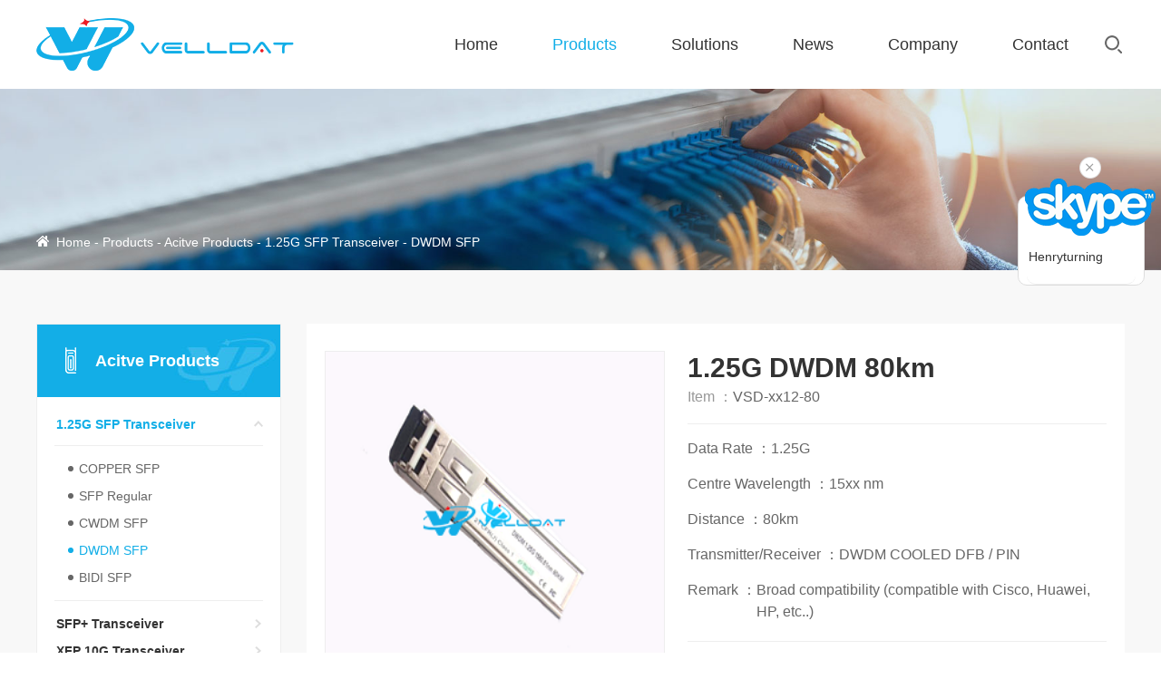

--- FILE ---
content_type: text/html; charset=utf-8
request_url: http://www.velldat.com/product/64.html
body_size: 7985
content:
<!DOCTYPE html>
<html lang="cn">

<head>
    <meta http-equiv="Content-Type" content="text/html; charset=utf-8" />

<meta name="renderer" content="webkit">

<!-- <meta name="viewport" content="width=device-width, initial-scale=1.0, minimum-scale=1.0, maximum-scale=1.0, user-scalable=no" /> -->
<meta name="viewport" content="width=1240,target-densitydpi=device-dpi,user-scalable=no">
<meta name="robots" content="index, follow" />

<title> 1.25G DWDM 80km-VELLDAT </title>

<meta name="keywords" content="VELLDAT,Optical Communication,Surveillance,Network Solution fields,Optical Components">

<meta name="description" content="1.25G / 80km /15xx nm / DWDM COOLED DFB / PIN">

<meta name="author" content="深圳网站建设公司|易百讯科技 www.yibaixun.com"/>

<link rel="icon" href="/favicon.ico">

<link type="text/css" href="/statics/xiaoxiansheng/css/css.css" rel="stylesheet" />

<script type="text/javascript" src="/statics/xiaoxiansheng/js/jquery-1.8.3.min.js"></script>

<script type="text/javascript" src="/statics/xiaoxiansheng/js/jquery.SuperSlide.2.1.1.js">//导航</script>

<!-- Global site tag (gtag.js) - Google Analytics -->



<script async src="https://www.googletagmanager.com/gtag/js?id=G-9XMHKTFVYQ"></script>

<script>

  

window.dataLayer = window.dataLayer || [];

  

function gtag(){dataLayer.push(arguments);}

  

gtag('js', new Date());



  

gtag('config', 'G-9XMHKTFVYQ');



</script>    <script src="/statics/xiaoxiansheng/js/owl.carousel.js"></script>
</head>

<body>
<!--头部begin-->
<div id="js-search-overlay" class="top-search-overlay"></div>
<div class="top_bg">
    <div class="menu b_center">
        <div class="logo_l"><h1 class="logos"><a href="http://www.velldat.com" title=""><img src="/statics/xiaoxiansheng/images/logo.png" alt="velldat" /></a></h1></div>
        <div class="top_search">
            <em></em>
            <div class="search_con2">
                <div class="search-input">
                    <form name="search" action="/index.php" target="_blank">
                        <input type="hidden" name="m" value="search"/>
                        <input type="hidden" name="c" value="index"/>
                        <input type="hidden" name="a" value="init"/>
                        <input type="hidden" name="typeid" value="" id="typeid"/>
                        <input type="hidden" name="siteid" value="1" id="siteid"/>
                        <input class="input1" name="q" placeholder="Please enter product title">
                        <input type="submit" class="bnts" value="">
                    </form>
                </div>
                <a href="javascript:void(0)" class="moblie-search-close js-search-btn-close"><span class="hwic_cross"></span></a>
            </div>
        </div>

        <div class="navBar">
            <ul class="nav clearfix">
                <li class="m " id="m1"><h3><a href="http://www.velldat.com" title="Home"><span data-title="Home">Home</span></a><i class="ico"></i></h3></li>
                                                                                                <li class="m on" id="m2"><h3><a href="http://www.velldat.com/product/" title="Products"><i></i><span data-title="Products">Products</span></a><i class="ico"></i></h3>
                                        <div class="sub">
                        <div class="sub_dl">
                            <dl>
                                                                <dd>
                                    <div class="imgs"><a href="javascript:void(0)" title=""><img src="/uploadfile/file/20201202/1606893024183745.jpg" alt="Acitve Products" /></a></div>
                                    <h4 class="h4"><a href="javascript:void(0)" title="">Acitve Products</a></h4>
                                                                        <a href="http://www.velldat.com/product/list-10-1.html" title="">1.25G SFP Transceiver</a>
                                                                        <a href="http://www.velldat.com/product/list-11-1.html" title="">SFP+ Transceiver</a>
                                                                        <a href="http://www.velldat.com/product/list-12-1.html" title="">XFP 10G Transceiver</a>
                                                                        <a href="http://www.velldat.com/product/list-14-1.html" title="">100G QSFP28</a>
                                                                    </dd>
                                                                <dd>
                                    <div class="imgs"><a href="javascript:void(0)" title=""><img src="/uploadfile/file/20201202/1606893045111280.jpg" alt="Passive Products" /></a></div>
                                    <h4 class="h4"><a href="javascript:void(0)" title="">Passive Products</a></h4>
                                                                        <a href="http://www.velldat.com/product/list-57-1.html" title="">MPO Cables</a>
                                                                        <a href="http://www.velldat.com/product/list-15-1.html" title="">Active Optical Cables (AOC)</a>
                                                                        <a href="http://www.velldat.com/product/list-16-1.html" title="">Direct Attach Copper (DAC)</a>
                                                                        <a href="http://www.velldat.com/product/list-17-1.html" title="">CWDM / DWDM MUX</a>
                                                                        <a href="http://www.velldat.com/product/list-52-1.html" title="">Patch cord</a>
                                                                    </dd>
                                                                <dd>
                                    <div class="imgs"><a href="javascript:void(0)" title=""><img src="/uploadfile/file/20201202/1606893056689498.jpg" alt="xWDM Solution" /></a></div>
                                    <h4 class="h4"><a href="javascript:void(0)" title="">xWDM Solution</a></h4>
                                                                        <a href="http://www.velldat.com/product/list-20-1.html" title="">EDFA</a>
                                                                        <a href="http://www.velldat.com/product/list-21-1.html" title="">OLP</a>
                                                                        <a href="http://www.velldat.com/product/list-22-1.html" title="">DCM</a>
                                                                        <a href="http://www.velldat.com/product/list-69-1.html" title="">xWDM/OTN Long Distance Solution</a>
                                                                    </dd>
                                                                <dd>
                                    <div class="imgs"><a href="javascript:void(0)" title=""><img src="/uploadfile/file/20201202/1606893066750086.jpg" alt="ODF&ODN" /></a></div>
                                    <h4 class="h4"><a href="javascript:void(0)" title="">ODF&ODN</a></h4>
                                                                        <a href="http://www.velldat.com/product/list-25-1.html" title="">ODF</a>
                                                                        <a href="http://www.velldat.com/product/list-26-1.html" title="">ODN</a>
                                                                    </dd>
                                                            </dl>
                        </div>
                    </div>
                                    </li>
                                                                                <li class="m " id="m3"><h3><a href="http://www.velldat.com/solution/list-46-1.html" title="Solutions"><i></i><span data-title="Solutions">Solutions</span></a><i class="ico"></i></h3>
                                        <div class="sub">
                        <div class="sub_dl2">
                            <div class="imgs"><div class="img"><img src="/uploadfile/file/20201229/1609227119136612.jpg" alt="Solutions" /></div></div>
                            <div class="boxs">
                                <ul class="ul">
                                                                        <li><a href="http://www.velldat.com/solution/list-46-1.html" title="DWDM Solution">DWDM Solution</a></li>
                                                                        <li><a href="http://www.velldat.com/solution/list-47-1.html" title="5G Solution">5G Solution</a></li>
                                                                        <li><a href="http://www.velldat.com/solution/list-48-1.html" title="ODF Solution">ODF Solution</a></li>
                                                                    </ul>
                            </div>
                        </div>
                    </div>
                                    </li>
                                                                                <li class="m " id="m4"><h3><a href="http://www.velldat.com/news/list-42-1.html" title="News"><i></i><span data-title="News">News</span></a><i class="ico"></i></h3>
                                        <div class="sub">
                        <div class="sub_dl2">
                            <div class="imgs"><div class="img"><img src="/uploadfile/file/20201229/1609227135311119.jpg" alt="News" /></div></div>
                            <div class="boxs">
                                <ul class="ul">
                                                                        <li><a href="http://www.velldat.com/news/list-42-1.html" title="Company news">Company news</a></li>
                                                                        <li><a href="http://www.velldat.com/news/list-43-1.html" title="Exhibition">Exhibition</a></li>
                                                                        <li><a href="http://www.velldat.com/news/list-44-1.html" title="Industry news">Industry news</a></li>
                                                                        <li><a href="http://www.velldat.com/news/list-45-1.html" title="Industry knowledge">Industry knowledge</a></li>
                                                                    </ul>
                            </div>
                        </div>
                    </div>
                                    </li>
                                                                                <li class="m " id="m5"><h3><a href="http://www.velldat.com/Company/aboutus.html" title="Company"><i></i><span data-title="Company">Company</span></a><i class="ico"></i></h3>
                                        <div class="sub">
                        <div class="sub_dl2">
                            <div class="imgs"><div class="img"><img src="/uploadfile/file/20201229/1609227145543921.jpg" alt="Company" /></div></div>
                            <div class="boxs">
                                <ul class="ul">
                                                                        <li><a href="http://www.velldat.com/Company/aboutus.html" title="About us">About us</a></li>
                                                                        <li><a href="http://www.velldat.com/Company/culture.html" title="Culture">Culture</a></li>
                                                                        <li><a href="http://www.velldat.com/Company/do.html" title="What We Do">What We Do</a></li>
                                                                    </ul>
                            </div>
                        </div>
                    </div>
                                    </li>
                                                                                <li class="m " id="m6"><h3><a href="http://www.velldat.com/contact.html" title="Contact"><i></i><span data-title="Contact">Contact</span></a><i class="ico"></i></h3>
                                    </li>
                                                
            </ul>
        </div>
        <script type="text/javascript">jQuery(".nav").slide({ type:"menu",  titCell:".m", targetCell:".sub", effect:"slideDown", delayTime:500, triggerTime:100,returnDefault:true});</script>

    </div>
    <svg id="bump" viewBox="0 0 400 20" xmlns="https://www.w3.org/2000/svg" style="left: 1494px;">
        <path d="M100 0 C160 0 160 18 200 18 C240 18 240 0 300 0 Z" fill="#ffffff" data-svg-origin="200 0" transform="matrix(1.87076,0,0,0.09332,-174.15223603297002,0)" style="transform-origin: 0px 0px 0px;"></path>
    </svg>
</div>
<div class="i_blank"></div>
<script src="/statics/xiaoxiansheng/js/TweenMax.min.js"> </script>
<script src="/statics/xiaoxiansheng/js/round.js"></script>
<script language="javascript">
    $(".top_search").find("em").click(function(){
        if($(".menu").attr("id")!="showopen")
        {
            $(".menu").attr("id","showopen");
            $("#js-search-overlay").fadeIn();
        }
    });
    $("#js-search-overlay").click(function(){
        $(this).fadeOut();
        $(".menu").attr("id","");
    })
    $(".moblie-search-close").click(function(){
        $("#js-search-overlay").fadeOut();
        $(".menu").attr("id","");
    })

</script><!--头部end-->
<!--轮显begin-->
<div class="o_big_con">
    <div class="o_big" style=" background-image:url(/uploadfile/file/20201203/1606958214583037.jpg);"><img src="/uploadfile/file/20201203/1606958214583037.jpg" alt="Products" /></div>
    <div class="position">
        <div class="wrap">
            <img src="/statics/xiaoxiansheng/images/home.png" alt="" /><a href="http://www.velldat.com" title="Home">Home</a>&nbsp;-&nbsp;<a href="http://www.velldat.com/product/">Products</a>&nbsp;-&nbsp;<a href="http://www.velldat.com/product/list-6-1.html">Acitve Products</a>&nbsp;-&nbsp;<a href="http://www.velldat.com/product/list-10-1.html">1.25G SFP Transceiver</a>&nbsp;-&nbsp;<a href="http://www.velldat.com/product/list-33-1.html">DWDM SFP</a>        </div>
    </div>
</div>
<!--轮显end-->
<!--正文begin-->
<div class="product_bg">
    <div class="wrap2 productDetails">
        <!--左边begin-->
        <div class="about_l">
            <div class="i_left_ul2">
                <ul>
                                                                                <li class="left_sel"><h1><img src="/uploadfile/file/20201203/1606960138137434.png" alt="Acitve Products" class="img" lang="/uploadfile/file/20201203/1606960138137434.png" dir="/uploadfile/file/20201203/1606960132125222.png" /><a href="javascript:void(0)" title="Acitve Products">Acitve Products</a></h1>
                                                <div style="display:block;">
                                                                                                                <dl><span class="left_sel"><a href="http://www.velldat.com/product/list-10-1.html" title="1.25G SFP Transceiver">1.25G SFP Transceiver</a></span>
                                                                <dd style="display:block;">
                                                                <p ><a href="http://www.velldat.com/product/list-30-1.html" title="COPPER SFP">COPPER SFP</a></p>
                                                                <p ><a href="http://www.velldat.com/product/list-31-1.html" title="SFP Regular">SFP Regular</a></p>
                                                                <p ><a href="http://www.velldat.com/product/list-32-1.html" title="CWDM SFP ">CWDM SFP </a></p>
                                                                <p class="on"><a href="http://www.velldat.com/product/list-33-1.html" title="DWDM SFP">DWDM SFP</a></p>
                                                                <p ><a href="http://www.velldat.com/product/list-34-1.html" title="BIDI SFP">BIDI SFP</a></p>
                                                                </dd>
                                                            </dl>
                                                                                                                <dl><span ><a href="http://www.velldat.com/product/list-11-1.html" title="SFP+ Transceiver">SFP+ Transceiver</a></span>
                                                                <dd >
                                                                <p ><a href="http://www.velldat.com/product/list-35-1.html" title="SFP+ 10G Copper">SFP+ 10G Copper</a></p>
                                                                <p ><a href="http://www.velldat.com/product/list-36-1.html" title="SFP+ 10G Regular">SFP+ 10G Regular</a></p>
                                                                <p ><a href="http://www.velldat.com/product/list-37-1.html" title="SFP+ 10G CWDM">SFP+ 10G CWDM</a></p>
                                                                <p ><a href="http://www.velldat.com/product/list-38-1.html" title="SFP+ 10G DWDM">SFP+ 10G DWDM</a></p>
                                                                <p ><a href="http://www.velldat.com/product/list-39-1.html" title="BIDI SFP+ 10G">BIDI SFP+ 10G</a></p>
                                                                </dd>
                                                            </dl>
                                                                                                                <dl><span ><a href="http://www.velldat.com/product/list-12-1.html" title="XFP 10G Transceiver">XFP 10G Transceiver</a></span>
                                                                <dd >
                                                                <p ><a href="http://www.velldat.com/product/list-53-1.html" title="XFP 10G Regular">XFP 10G Regular</a></p>
                                                                <p ><a href="http://www.velldat.com/product/list-54-1.html" title="XFP 10G CWDM">XFP 10G CWDM</a></p>
                                                                <p ><a href="http://www.velldat.com/product/list-55-1.html" title="XFP 10G DWDM">XFP 10G DWDM</a></p>
                                                                <p ><a href="http://www.velldat.com/product/list-56-1.html" title="BIDI XFP 10G">BIDI XFP 10G</a></p>
                                                                </dd>
                                                            </dl>
                                                                                                                <dl><span ><a href="http://www.velldat.com/product/list-14-1.html" title="100G QSFP28">100G QSFP28</a></span>
                                                                <dd >
                                                                <p ><a href="http://www.velldat.com/product/list-67-1.html" title="100G Regular">100G Regular</a></p>
                                                                <p ><a href="http://www.velldat.com/product/list-68-1.html" title="CVR-QSFP28-SFP28">CVR-QSFP28-SFP28</a></p>
                                                                </dd>
                                                            </dl>
                                                        
                        </div>
                                            </li>
                                                                                <li ><h1><img src="/uploadfile/file/20201203/1606959941545470.png" alt="Passive Products" class="img" lang="/uploadfile/file/20201203/1606959946758521.png" dir="/uploadfile/file/20201203/1606959941545470.png" /><a href="javascript:void(0)" title="Passive Products">Passive Products</a></h1>
                                                <div >
                                                                                                                <dl><span ><a href="http://www.velldat.com/product/list-57-1.html" title="MPO Cables">MPO Cables</a></span>
                                                            </dl>
                                                                                                                <dl><span ><a href="http://www.velldat.com/product/list-15-1.html" title="Active Optical Cables (AOC)">Active Optical Cables (AOC)</a></span>
                                                            </dl>
                                                                                                                <dl><span ><a href="http://www.velldat.com/product/list-16-1.html" title="Direct Attach Copper (DAC)">Direct Attach Copper (DAC)</a></span>
                                                            </dl>
                                                                                                                <dl><span ><a href="http://www.velldat.com/product/list-17-1.html" title="CWDM / DWDM MUX">CWDM / DWDM MUX</a></span>
                                                                <dd >
                                                                <p ><a href="http://www.velldat.com/product/list-65-1.html" title="CWDM MUX">CWDM MUX</a></p>
                                                                <p ><a href="http://www.velldat.com/product/list-66-1.html" title="DWDM MUX">DWDM MUX</a></p>
                                                                </dd>
                                                            </dl>
                                                                                                                <dl><span ><a href="http://www.velldat.com/product/list-52-1.html" title="Patch cord">Patch cord</a></span>
                                                            </dl>
                                                        
                        </div>
                                            </li>
                                                                                <li ><h1><img src="/uploadfile/file/20201202/1606903895521157.png" alt="xWDM Solution" class="img" lang="/uploadfile/file/20201203/1606960094959823.png" dir="/uploadfile/file/20201202/1606903895521157.png" /><a href="javascript:void(0)" title="xWDM Solution">xWDM Solution</a></h1>
                                                <div >
                                                                                                                <dl><span ><a href="http://www.velldat.com/product/list-20-1.html" title="EDFA">EDFA</a></span>
                                                                <dd >
                                                                <p ><a href="http://www.velldat.com/product/list-59-1.html" title="DWDM EDFA">DWDM EDFA</a></p>
                                                                <p ><a href="http://www.velldat.com/product/list-60-1.html" title="CATV EDFA 1550">CATV EDFA 1550</a></p>
                                                                </dd>
                                                            </dl>
                                                                                                                <dl><span ><a href="http://www.velldat.com/product/list-21-1.html" title="OLP">OLP</a></span>
                                                                <dd >
                                                                <p ><a href="http://www.velldat.com/product/list-61-1.html" title="OLP 1+1">OLP 1+1</a></p>
                                                                </dd>
                                                            </dl>
                                                                                                                <dl><span ><a href="http://www.velldat.com/product/list-22-1.html" title="DCM">DCM</a></span>
                                                                <dd >
                                                                <p ><a href="http://www.velldat.com/product/list-64-1.html" title="DCM 100KM">DCM 100KM</a></p>
                                                                </dd>
                                                            </dl>
                                                                                                                <dl><span ><a href="http://www.velldat.com/product/list-69-1.html" title="xWDM/OTN Long Distance Solution">xWDM/OTN Long Distance Solution</a></span>
                                                                <dd >
                                                                <p ><a href="http://www.velldat.com/product/list-70-1.html" title="xWDM/OTN Long Distance Solution">xWDM/OTN Long Distance Solution</a></p>
                                                                </dd>
                                                            </dl>
                                                        
                        </div>
                                            </li>
                                                                                <li ><h1><img src="/uploadfile/file/20201202/1606903881339606.png" alt="ODF&ODN" class="img" lang="/uploadfile/file/20201203/1606960105397828.png" dir="/uploadfile/file/20201202/1606903881339606.png" /><a href="javascript:void(0)" title="ODF&ODN">ODF&ODN</a></h1>
                                                <div >
                                                                                                                <dl><span ><a href="http://www.velldat.com/product/list-25-1.html" title="ODF">ODF</a></span>
                                                            </dl>
                                                                                                                <dl><span ><a href="http://www.velldat.com/product/list-26-1.html" title="ODN">ODN</a></span>
                                                            </dl>
                                                        
                        </div>
                                            </li>
                                                        </ul>
            </div>
        </div>
        <!--左边end-->
        <!--右边begin-->
        <div class="about_r">
            <div class="pro_one">
                <div class="product_one_l">
                    <img src="/uploadfile/file/20210505/1620227881425357.png" class="big_img" />
                </div>
                <div class="information">
                    <h2 class="h2">1.25G DWDM 80km</h2>
                    <div class="desc">
                        <label>Item ：</label><div class="p3">VSD-xx12-80</p></div>
                    </div>
                    <div class="txt">
                        <ul>
                                                                                                                <li><label>Data Rate  ：</label><div class="p">1.25G</div></li>
                                                        <li><label>
Centre Wavelength  ：</label><div class="p">15xx nm</div></li>
                                                        <li><label>
Distance  ：</label><div class="p">80km</div></li>
                                                        <li><label>
Transmitter/Receiver  ：</label><div class="p"> DWDM COOLED DFB / PIN</div></li>
                                                        <li><label>
Remark  ：</label><div class="p">Broad compatibility (compatible with Cisco, Huawei, HP, etc..)</div></li>
                                                    </ul>
                    </div>
                    <div class="end">
                        <label>Can’t find your product?<br />Please contact us.</label>
                        <a href="skype:turningxiao?chat" title="Chat Now" class="a">Chat Now</a>
                        <a href="mailto:Sales@Velldat.com" title="Email" class="a bgs2">Email</a>
                    </div>
                </div>
            </div>
            <div class="pro_two">
                <div class="pro_title" id="pro_t"><h3 class="h3 isel">Product Features</h3><h3 class="h3">Applications</h3><h3 class="h3">Order Information</h3></div>
                <div class="pro_con">
                    <div class="divhidden" style="display:block;">
                        <p style="margin-left:28px;line-height: 150%"><span style="font-size:16px;line-height:150%;font-family:Wingdings">²<span style="font:9px &#39;Times New Roman&#39;">&nbsp; </span></span><span style="font-size:16px;line-height:150%">Hot-Pluggable</span></p><p style="margin-left:28px;line-height: 150%"><span style="font-size:16px;line-height:150%;font-family:Wingdings">²<span style="font:9px &#39;Times New Roman&#39;">&nbsp; </span></span><span style="font-size:16px;line-height:150%;font-family:&#39;TimesNewRomanPSMT&#39;,&#39;serif&#39;">Duplex LC connector</span></p><p style="margin-left:28px;line-height: 150%"><span style="font-size:16px;line-height:150%;font-family:Wingdings">²<span style="font:9px &#39;Times New Roman&#39;">&nbsp; </span></span><span style="font-size:16px;line-height:150%;font-family:&#39;TimesNewRomanPSMT&#39;,&#39;serif&#39;">Up to 2.67Gb/s data rate</span></p><p style="margin-left:28px;line-height: 150%"><span style="font-size:16px;line-height:150%;font-family:Wingdings">²<span style="font:9px &#39;Times New Roman&#39;">&nbsp; </span></span><span style="font-size:16px;line-height:150%">100GHz ITU Grid, C Band</span></p><p style="margin-left:28px;line-height: 150%"><span style="font-size:16px;line-height:150%;font-family:Wingdings">²<span style="font:9px &#39;Times New Roman&#39;">&nbsp; </span></span><span style="font-size:16px;line-height:150%">DWDM COOLED DFB transmitter, PIN photo-detector</span></p><p style="margin-left:28px;line-height: 150%"><span style="font-size:16px;line-height:150%;font-family:Wingdings">²<span style="font:9px &#39;Times New Roman&#39;">&nbsp; </span></span><span style="font-size:16px;line-height:150%">SMF links up to 80km</span></p><p style="margin-left:28px;line-height: 150%"><span style="font-size:16px;line-height:150%;font-family:Wingdings">²<span style="font:9px &#39;Times New Roman&#39;">&nbsp; </span></span><span style="font-size:16px;line-height:150%;font-family:&#39;Times New Roman&#39;,&#39;serif&#39;">2-wire interface for management specifications compliant with SFF 8472 digital diagnostic monitoring interface</span></p><p style="margin-left:28px;line-height: 150%"><span style="font-size:16px;line-height:150%;font-family:Wingdings">²<span style="font:9px &#39;Times New Roman&#39;">&nbsp; </span></span><span style="font-size:16px;line-height:150%">Power Supply :+3.3V</span></p><p style="margin-left:28px;line-height: 150%"><span style="font-size:16px;line-height:150%;font-family:Wingdings">²<span style="font:9px &#39;Times New Roman&#39;">&nbsp; </span></span><span style="font-size:16px;line-height:150%">Power consumption&lt;1.5W</span></p><p style="margin-left:28px;text-align:left;line-height:27px;text-autospace:none"><span style="font-size:16px;font-family:Wingdings">²<span style="font:9px &#39;Times New Roman&#39;">&nbsp; </span></span><span style="font-size:16px">Temperature Range: 0~ 70°C</span></p><p style="margin-left:28px;text-align:left;line-height:27px;text-autospace:none"><span style="font-size:16px;font-family:Wingdings">²<span style="font:9px &#39;Times New Roman&#39;">&nbsp; </span></span><span style="font-size:16px">RoHS compliant</span></p><p><br/></p>                    </div>
                    <div class="divhidden">
                        <p style="margin-left:28px;text-align:left;line-height:150%;text-autospace:none"><span style="font-size:16px;line-height:150%;font-family:Wingdings">²<span style="font:9px &#39;Times New Roman&#39;">&nbsp; </span></span><span style="font-size:16px;line-height:150%">1G Fibre channel</span></p><p style="margin-left:28px;text-align:left;line-height:150%;text-autospace:none"><span style="font-size:16px;line-height:150%;font-family:Wingdings">²<span style="font:9px &#39;Times New Roman&#39;">&nbsp; </span></span><span style="font-size:16px;line-height:150%">DWDM Networks</span></p><p><br/></p>                    </div>
                    <div class="divhidden">
                        <p><span style="line-height: 18.4px; font-family: Arial, sans-serif;">FSD-xx12-80: 1.25G DWDM 15xxNM 80K</span><span style="line-height: 18.4px; font-family: Arial, sans-serif;">M,&nbsp;XX: 100GHZ ITU Grid Wavelength</span></p>                    </div>
                </div>
            </div>
            <div class="pro_title2">Related Products</div>
            <!--滚动begin-->
            <div class="owl-demo6 owl-carousel">
                                                                <div class="item">
                    <dd>
                        <a href="http://www.velldat.com/product/123.html" title="100G QSFP28 MTP/MPO Connector SR4 100M">
                            <div class="imgs">
                                <img src="/uploadfile/file/20210530/1622389567733682.png" alt="100G QSFP28 MTP/MPO Connector SR4 100M" />
                                <div class="bgs"><i>More<span>></span></i></div>
                            </div>
                            <div class="txt">
                                <h3 class="h3">100G QSFP28 MTP/MPO Connector SR4 100M</h3>
                                <div class="p">100G QSFP28 MTP/MPO Connector SR4 100M</div>
                            </div>
                        </a>
                    </dd>
                </div>
                                <div class="item">
                    <dd>
                        <a href="http://www.velldat.com/product/111.html" title="10Gb XFP Bi-directional 1270nm/1330nm 20km">
                            <div class="imgs">
                                <img src="/uploadfile/file/20210505/1620229257653203.png" alt="10Gb XFP Bi-directional 1270nm/1330nm 20km" />
                                <div class="bgs"><i>More<span>></span></i></div>
                            </div>
                            <div class="txt">
                                <h3 class="h3">10Gb XFP Bi-directional 1270nm/1330nm 20km</h3>
                                <div class="p">VXB-2396-20 & VXB-3296-20</div>
                            </div>
                        </a>
                    </dd>
                </div>
                                <div class="item">
                    <dd>
                        <a href="http://www.velldat.com/product/107.html" title="10GbSFP+ Bi-directional 1270nm/1330nm 20km">
                            <div class="imgs">
                                <img src="/uploadfile/file/20210524/1621871595122332.png" alt="10GbSFP+ Bi-directional 1270nm/1330nm 20km" />
                                <div class="bgs"><i>More<span>></span></i></div>
                            </div>
                            <div class="txt">
                                <h3 class="h3">10GbSFP+ Bi-directional 1270nm/1330nm 20km</h3>
                                <div class="p">VPB-2396-20 & VPB-3296-20</div>
                            </div>
                        </a>
                    </dd>
                </div>
                                <div class="item">
                    <dd>
                        <a href="http://www.velldat.com/product/99.html" title="1.25G SFP Bi-directional Tx 1310nm/Rx 1550nm 3km LC / SC">
                            <div class="imgs">
                                <img src="/uploadfile/file/20210524/1621870620349827.png" alt="1.25G SFP Bi-directional Tx 1310nm/Rx 1550nm 3km LC / SC" />
                                <div class="bgs"><i>More<span>></span></i></div>
                            </div>
                            <div class="txt">
                                <h3 class="h3">1.25G SFP Bi-directional Tx 1310nm/Rx 1550nm 3km LC / SC</h3>
                                <div class="p">VB-3512-03L/S</div>
                            </div>
                        </a>
                    </dd>
                </div>
                                <div class="item">
                    <dd>
                        <a href="http://www.velldat.com/product/97.html" title="XFP DWDM 100GHz 15xxnm 40km">
                            <div class="imgs">
                                <img src="/uploadfile/file/20210505/1620204104822639.png" alt="XFP DWDM 100GHz 15xxnm 40km" />
                                <div class="bgs"><i>More<span>></span></i></div>
                            </div>
                            <div class="txt">
                                <h3 class="h3">XFP DWDM 100GHz 15xxnm 40km</h3>
                                <div class="p">VXD-XX96-40</div>
                            </div>
                        </a>
                    </dd>
                </div>
                                <div class="item">
                    <dd>
                        <a href="http://www.velldat.com/product/89.html" title="XFP SR 850NM 300M">
                            <div class="imgs">
                                <img src="/uploadfile/file/20210505/1620201583793082.png" alt="XFP SR 850NM 300M" />
                                <div class="bgs"><i>More<span>></span></i></div>
                            </div>
                            <div class="txt">
                                <h3 class="h3">XFP SR 850NM 300M</h3>
                                <div class="p">VX-8596-03</div>
                            </div>
                        </a>
                    </dd>
                </div>
                                <div class="item">
                    <dd>
                        <a href="http://www.velldat.com/product/87.html" title="XFP 10G CWDM 40KM 1470～1610nm">
                            <div class="imgs">
                                <img src="/uploadfile/file/20210505/1620203483537161.png" alt="XFP 10G CWDM 40KM 1470～1610nm" />
                                <div class="bgs"><i>More<span>></span></i></div>
                            </div>
                            <div class="txt">
                                <h3 class="h3">XFP 10G CWDM 40KM 1470～1610nm</h3>
                                <div class="p">VXC-XX96-40 1470～1610nm</div>
                            </div>
                        </a>
                    </dd>
                </div>
                                <div class="item">
                    <dd>
                        <a href="http://www.velldat.com/product/76.html" title="SFP+ 10G DWDM 100GHz XXXXnm 40km">
                            <div class="imgs">
                                <img src="/uploadfile/file/20210505/1620206411290858.png" alt="SFP+ 10G DWDM 100GHz XXXXnm 40km" />
                                <div class="bgs"><i>More<span>></span></i></div>
                            </div>
                            <div class="txt">
                                <h3 class="h3">SFP+ 10G DWDM 100GHz XXXXnm 40km</h3>
                                <div class="p">VPD-XX96-40 DWDM 100GHz XXXXnm 40km</div>
                            </div>
                        </a>
                    </dd>
                </div>
                                <div class="item">
                    <dd>
                        <a href="http://www.velldat.com/product/72.html" title="SFP+ 10G CWDM 40KM 1270～1450nm">
                            <div class="imgs">
                                <img src="/uploadfile/file/20210531/1622391077806107.png" alt="SFP+ 10G CWDM 40KM 1270～1450nm" />
                                <div class="bgs"><i>More<span>></span></i></div>
                            </div>
                            <div class="txt">
                                <h3 class="h3">SFP+ 10G CWDM 40KM 1270～1450nm</h3>
                                <div class="p">VPC-XX96-40 1270～1450nm</div>
                            </div>
                        </a>
                    </dd>
                </div>
                                <div class="item">
                    <dd>
                        <a href="http://www.velldat.com/product/68.html" title="SFP+ 10G SR">
                            <div class="imgs">
                                <img src="/uploadfile/file/20210505/1620205394471563.png" alt="SFP+ 10G SR" />
                                <div class="bgs"><i>More<span>></span></i></div>
                            </div>
                            <div class="txt">
                                <h3 class="h3">SFP+ 10G SR</h3>
                                <div class="p">SFP+ 10G SR 850nm VCSEL transmitter, PIN photo-detector</div>
                            </div>
                        </a>
                    </dd>
                </div>
                                <div class="item">
                    <dd>
                        <a href="http://www.velldat.com/product/63.html" title="1.25G DWDM 40km">
                            <div class="imgs">
                                <img src="/uploadfile/file/20210505/1620227861414176.png" alt="1.25G DWDM 40km" />
                                <div class="bgs"><i>More<span>></span></i></div>
                            </div>
                            <div class="txt">
                                <h3 class="h3">1.25G DWDM 40km</h3>
                                <div class="p">1.25G / 40km /15xx nm / DWDM COOLED DFB / PIN</div>
                            </div>
                        </a>
                    </dd>
                </div>
                                <div class="item">
                    <dd>
                        <a href="http://www.velldat.com/product/57.html" title="1.25G 850nm 550m">
                            <div class="imgs">
                                <img src="/uploadfile/file/20210417/1618647880290823.png" alt="1.25G 850nm 550m" />
                                <div class="bgs"><i>More<span>></span></i></div>
                            </div>
                            <div class="txt">
                                <h3 class="h3">1.25G 850nm 550m</h3>
                                <div class="p">1.25G / 550m / 850nm VCSEL, Multi-mode</div>
                            </div>
                        </a>
                    </dd>
                </div>
                                <div class="item">
                    <dd>
                        <a href="http://www.velldat.com/product/53.html" title="1.25G CWDM 40km">
                            <div class="imgs">
                                <img src="/uploadfile/file/20210417/1618650783881812.png" alt="1.25G CWDM 40km" />
                                <div class="bgs"><i>More<span>></span></i></div>
                            </div>
                            <div class="txt">
                                <h3 class="h3">1.25G CWDM 40km</h3>
                                <div class="p">1.25G / 40km /1270~1610nm / CWDM DFB / PIN</div>
                            </div>
                        </a>
                    </dd>
                </div>
                                <div class="item">
                    <dd>
                        <a href="http://www.velldat.com/product/110.html" title="10Gb XFP Bi-directional 1270nm/1330nm 40km">
                            <div class="imgs">
                                <img src="/uploadfile/file/20210505/1620229856895291.png" alt="10Gb XFP Bi-directional 1270nm/1330nm 40km" />
                                <div class="bgs"><i>More<span>></span></i></div>
                            </div>
                            <div class="txt">
                                <h3 class="h3">10Gb XFP Bi-directional 1270nm/1330nm 40km</h3>
                                <div class="p">VXB-2396-40 & VXB-3296-40</div>
                            </div>
                        </a>
                    </dd>
                </div>
                                <div class="item">
                    <dd>
                        <a href="http://www.velldat.com/product/108.html" title="10Gb SFP+ Bi-directional 1270nm/1330nm 40km">
                            <div class="imgs">
                                <img src="/uploadfile/file/20210524/1621871613261939.png" alt="10Gb SFP+ Bi-directional 1270nm/1330nm 40km" />
                                <div class="bgs"><i>More<span>></span></i></div>
                            </div>
                            <div class="txt">
                                <h3 class="h3">10Gb SFP+ Bi-directional 1270nm/1330nm 40km</h3>
                                <div class="p">VPB-2396-40 & VPB-3296-40</div>
                            </div>
                        </a>
                    </dd>
                </div>
                                <div class="item">
                    <dd>
                        <a href="http://www.velldat.com/product/100.html" title="1.25G SFP Bi-directional Tx 1550nm/Rx 1310nm 3km LC / SC">
                            <div class="imgs">
                                <img src="/uploadfile/file/20210524/1621870639347007.png" alt="1.25G SFP Bi-directional Tx 1550nm/Rx 1310nm 3km LC / SC" />
                                <div class="bgs"><i>More<span>></span></i></div>
                            </div>
                            <div class="txt">
                                <h3 class="h3">1.25G SFP Bi-directional Tx 1550nm/Rx 1310nm 3km LC / SC</h3>
                                <div class="p">VB-5312-03L/S</div>
                            </div>
                        </a>
                    </dd>
                </div>
                                <div class="item">
                    <dd>
                        <a href="http://www.velldat.com/product/98.html" title="XFP DWDM 100GHz 15xxnm 80km">
                            <div class="imgs">
                                <img src="/uploadfile/file/20210505/1620204121687279.png" alt="XFP DWDM 100GHz 15xxnm 80km" />
                                <div class="bgs"><i>More<span>></span></i></div>
                            </div>
                            <div class="txt">
                                <h3 class="h3">XFP DWDM 100GHz 15xxnm 80km</h3>
                                <div class="p">VXD-XX96-80</div>
                            </div>
                        </a>
                    </dd>
                </div>
                                <div class="item">
                    <dd>
                        <a href="http://www.velldat.com/product/96.html" title="100G QSFP28 IR4 PSM4 2KM">
                            <div class="imgs">
                                <img src="/uploadfile/file/20210524/1621871880108050.png" alt="100G QSFP28 IR4 PSM4 2KM" />
                                <div class="bgs"><i>More<span>></span></i></div>
                            </div>
                            <div class="txt">
                                <h3 class="h3">100G QSFP28 IR4 PSM4 2KM</h3>
                                <div class="p">QSFP28-100G-IR4-PSM4 2KM</div>
                            </div>
                        </a>
                    </dd>
                </div>
                                <div class="item">
                    <dd>
                        <a href="http://www.velldat.com/product/90.html" title="XFP 1310NM 20KM">
                            <div class="imgs">
                                <img src="/uploadfile/file/20210505/1620202223431983.png" alt="XFP 1310NM 20KM" />
                                <div class="bgs"><i>More<span>></span></i></div>
                            </div>
                            <div class="txt">
                                <h3 class="h3">XFP 1310NM 20KM</h3>
                                <div class="p">VX-1396-20</div>
                            </div>
                        </a>
                    </dd>
                </div>
                                <div class="item">
                    <dd>
                        <a href="http://www.velldat.com/product/88.html" title="XFP 10G CWDM 80KM 1470～1610nm">
                            <div class="imgs">
                                <img src="/uploadfile/file/20210505/1620203506776846.png" alt="XFP 10G CWDM 80KM 1470～1610nm" />
                                <div class="bgs"><i>More<span>></span></i></div>
                            </div>
                            <div class="txt">
                                <h3 class="h3">XFP 10G CWDM 80KM 1470～1610nm</h3>
                                <div class="p">VXC-XX96-80 1470～1610nm</div>
                            </div>
                        </a>
                    </dd>
                </div>
                                
            </div>
            <!--滚动end-->
        </div>
    </div>
</div>
<!--正文end-->
<!--尾部begin-->
<!--尾部begin-->
<div class="f_bg">
    <i class="ico" onclick="javascript:goTop();"></i>
    <div class="f_bg_div">
        <div class="c_l"></div>
        <div class="f_div2_r">
            <a href="javascript:void(0)" title=""><img src="/statics/xiaoxiansheng/images/logo2.png" alt="" class="img" /></a>
            <div class="fx_r">
                <div class="social-share" data-initialized="true">
                    <ul>
                        <!--<li class="facebook"><a href="javascript:void(0)" class="social-share-icon icon-facebook" title="Facebook"></a></a></li>-->
                        <!--<li class="video"><a href="javascript:void(0)" title="video"></a></li>-->
                        <!--<li class="google"><a href="javascript:void(0)" class="social-share-icon icon-google" title="google"></a></li>-->
                        <!--<li class="linkedin"><a href="javascript:void(0)" class="social-share-icon icon-linkedin" title="linkedin"></a></li>-->


                        <li class="facebook"><a href="#" ></a></a></li>
                        <li class="video"><a href="#" title="video"></a></li>
                        <li class="google"><a href="#"  title="google"></a></li>
                        <li class="linkedin"><a href="#"  title="linkedin"></a></li>
                    </ul>
                </div>
            </div>
            <div class="p">
                <!-- <a href="" target="_blank" title=""><img src="/statics/xiaoxiansheng/img/foot_img1.png" alt="" /></a>
                <a href="<a href="http://www.amazon.com/shops/VELLDAT-US" target="_blank" title=""><img src="/statics/xiaoxiansheng/img/foot_img1.png" alt=""/> &nbsp; USA Store</a>" target="_blank" title=""><img src="/statics/xiaoxiansheng/img/foot_img2.png" alt="" /></a> -->
                <div>
                    <a href="http://www.amazon.com/shops/VELLDAT-US" target="_blank" title=""><img src="/statics/xiaoxiansheng/img/foot_img1.png" alt=""/> &nbsp; USA Store</a>                </div>
                <div>
                    <a href="http://www.velldat.com/" target="_blank" title=""><img src="/statics/xiaoxiansheng/img/foot_img1.png" alt=""/> &nbsp; Canada Store</a>                </div>
                <div>
                    <a href="http://www.velldat.com/" target="_blank" title=""><img src="/statics/xiaoxiansheng/img/foot_img1.png" alt=""/> &nbsp; Mexico Store</a>                </div>
            </div>

        </div>
        <div class="f_bg_m">
            <div class="f_div2_r2">
                <h2 class="h2">Contact us</h2>
                <div class="p">
                    <p>Address: 2F，Building#11, Liantang Industry Park,
 &nbsp;Luohu Dist., 518000, Shenzhen, China.</p><p>Email: <a href="mailto:Sales@Velldat.com">Sales@Velldat.com</a></p>                </div>
                <div class="search-foot">
                    <form action="/index.php?m=pinggu&c=index&a=ajaxsave"  name="myform2" id="myform2" method="post">
                    <input class="input1" name="email2" id="email2" placeholder="Your email address ...">
                        <input type="button" class="bnts" onClick="submitliuyan2();" value="SUBMIT">
                    </form>
                </div>
            </div>
            <div class="links">
                <h2 class="h2">Company</h2>
                <ul>
                    <li><a href="http://www.velldat.com/Company/" title="Company">Company Profile</a></li>
                </ul>
            </div>
            <div class="links">
                <h2 class="h2">Products</h2>
                <ul>
                                        <li><a href="http://www.velldat.com/product/list-6-1.html" title="Acitve Products">Acitve Products</a></li>
                                        <li><a href="http://www.velldat.com/product/list-7-1.html" title="Passive Products">Passive Products</a></li>
                                        <li><a href="http://www.velldat.com/product/list-8-1.html" title="xWDM Solution">xWDM Solution</a></li>
                                        <li><a href="http://www.velldat.com/product/list-9-1.html" title="ODF&ODN">ODF&ODN</a></li>
                                    </ul>
            </div>

        </div>

        <div class="c_l"></div>
    </div>
</div>
<div class="f_div3">
    <div class="f_bg_div">
        Copyright © 2020 VELLDAT Co., LTD        <span class="r">Technical support：<a href="https://www.yibaixun.com" target="_blank">Ebaixun</a> - <a href="https://www.yibaixun.com" target="_blank">Website</a></span>
    </div>
</div>


<script type="text/javascript" src="/statics/js/layer.js"></script>
<script type="text/javascript">
    function submitliuyan2(){

        if($('#email2').val()==''){
            layer.alert('please enter your email',{
                icon: 0,
                title:'Tips',
                btn:['Return']
            }); return false;
        }

        if (!$('#email2').val().match(/^[\w\-\.]+@[\w\-\.]+(\.\w+)+$/)) {
            layer.alert('please enter your correct email',{
                icon: 0,
                title:'Tips',
                btn:['Return']
            }); return false;
        }

        $.ajax({
            type: "POST",
            url: $('#myform2').attr('action'),

            data: $('#myform2').serialize(),
            dataType: "json",
            success: function(data){
                //alert(data); return false;
                if(data.status==1){
                    layer.alert(data.info,{
                        icon: 1,
                        title:'Tips',
                        btn:['OK']
                    });
                    setTimeout(function(){location.reload()},2000);
                }
                else{
                    layer.alert(data.info,{
                        icon: 5,
                        title:'Tips',
                        btn:['Return']
                    });
                }
            }
        });
    }
</script>
<!--尾部end-->
<script language="javascript" src="/statics/xiaoxiansheng/js/foot.js"></script>
<script src="/statics/xiaoxiansheng/js/social-share.js"></script>
<style>
    .tynodata {
        max-width: 1200px;
        margin: 0 auto;
        overflow: hidden;
        text-align: center;
        margin-top: 13%;
        margin-bottom: 13%;
        background: url(/statics/xiaoxiansheng/images/nodata.png) center top no-repeat;
        background-size: auto 169px;
        padding-top: 180px;
    }
    .tynodata .tytitle {
        color: #555555;
        font-size: 18px;
        overflow: hidden;
        margin-top: 2%;
        line-height: 26px;
    }
    .tynodata .tydesc {
        color: #999999;
        font-size: 14px;
        overflow: hidden;
        line-height: 24px;
        margin-top: 5px;
    }
</style><!--尾部end-->
<ul class="additional-features list-paddingleft-2"><li class="xx"><p><a href="skype:Henryturning?chat">Henryturning</a></p></li></ul><div class="side_close" id=""></div>
<script language="javascript">
/*右边客服*/
$(".additional-features li").hover(function(){
		$(this).addClass("active");
	},function(){
		$(this).removeClass("active");
});
$(".side_close").click(function(){
	if($(this).attr("id")=="on")
	{
		$(this).attr("id","");
		$(".additional-features").show();
	}
	else
	{
		$(this).attr("id","on");
		$(".additional-features").hide();
	}
})
</script>



<!--右侧客服end-->
<script language="javascript" src="/statics/xiaoxiansheng/js/pro_left.js"></script>
<script language="javascript">
    $('#pro_t .h3').hover(function () {/*产品详细*/
        var linum = $(this).index();
        var CaseList = $(".pro_con .divhidden");
        $(this).addClass('isel').siblings().removeClass('isel');
        CaseList.eq(linum).show().siblings().hide();

    })
    $(".owl-demo6").owlCarousel({/*推荐*/
        items :3,
        itemsDesktop : [1199, 3],
        itemsDesktopSmall : [979, 3],
        itemsTablet : [768, 3],
        itemsTabletSmall : false,
        itemsMobile : [479, 3],
        lazyLoad : true,
        autoPlay:true,
        navigation : true
    });
</script>
</body>

</html>

--- FILE ---
content_type: text/css
request_url: http://www.velldat.com/statics/xiaoxiansheng/css/css.css
body_size: 4607
content:
@import url(style.css);

/*内页*/

@keyframes scaleAnim{

    0%{         

        -webkit-transform: scale(1);

        transform: scale(1);

    }

    100%{

        -webkit-transform: scale(1.1);

        transform: scale(1.1);

    }

}

.o_big_con{ overflow:hidden; position:relative;}

.o_big{ overflow:hidden; background-repeat:no-repeat; background-position:70% center; background-size:cover; position:relative;  width:100%;-webkit-animation:scaleAnim 5s ease forwards; animation: scaleAnim 5s ease forwards;}

.o_big img{ width:100%;filter: Alpha(Opacity=0);opacity: 0;}

.position{ position:absolute; bottom:0; left:0; width:100%; height:62px; line-height:62px; color:#fff; text-align:left; font-size:14px; z-index:1;}

.position a{ color:#fff;  text-decoration:none;}

.position a:hover{color:#12aee7;}

.position img{ vertical-align:baseline; margin-right:8px; height:12px; width:14px;}

/*分类*/

.postions{ height:68px; line-height:68px; overflow:hidden;color:#999999; font-size:14px; border-bottom:1px solid #eeeeee;}

.posadd .postions{ position:fixed; top:0; left:0; width:100%; z-index:5;}

.postions a{color:#999999; }

.postions a:hover{ color:#12aee7;}

.postions label{ color:#999999;}

.postions .postions_r{}

.postions .postions_r img{ vertical-align:baseline; margin-right:8px; height:12px;}

.postions h2{ float:left; font-weight:normal; color:#333; height:58px; font-size:20px;}

.postions h2 span{font-size:16px; font-family:Arial;}

.postions .postions_b{ float:right; }

.postions .postions_b a{ float:left; margin-left:38px;  text-align:center;overflow:hidden; font-size:18px; color:#333333; position:relative;-webkit-transition: all .3s;-o-transition: all .3s;-ms-transition: all .3s;transition: all .3s;}

.postions .postions_b a:hover{color:#12aee7;}

.postions .postions_b a:after{content: "";display: block;position: absolute;left: 50%;right:50%; bottom: 0;height:2px;opacity: 0;background-color: #12aee7;-webkit-transition: all .3s;-o-transition: all .3s;-ms-transition: all .3s;transition: all .3s;}

.postions .postions_b a.isel:after{left: 0%;right: 0%;opacity: 1;}

.postions .postions_b a:hover:after{left: 0%;right: 0%;opacity: 1;}

.postions .postions_b a.isel{color:#12aee7;}

/*关于我们*/

.about_con{ overflow:hidden; margin-top:10px; line-height:26px; color:#666; font-size:16px;}

.about_con img{ max-width:100%;}

.about_con.bgs2{ margin-top:70px; margin-bottom:100px;}

.about_con .color1{ color:#0c8dd3;}

.about_con  p{ margin-bottom:16px;}

.about_con.bgs2 b{ color:#333;}

.about_con ul li{ display:block; padding-top:78px; padding-bottom:76px; overflow:hidden;}

.about_con ul li:nth-child(2n+0){ background:#f8f8f8;}

.about_con ul li .imgs{ float:right; overflow:hidden; width:550px; padding-left:36px; padding-top:35px; position:relative; z-index:0;}

.about_con ul li .imgs:after{ content:""; position:absolute; left:0; top:0; width:389px; height:290px; background:#12aee7; z-index:-1;}

.about_con ul li .imgs .img{ overflow:hidden;}

.about_con ul li .imgs .img img{display: block;width: 100%; height:500px;-webkit-transform:scale(1); -moz-transform:scale(1); -ms-transform:scale(1); -o-transform:scale(1); transform:scale(1);-webkit-transition:all 0.3s ease-out 0s; -moz-transition:all 0.3s ease-out 0s; -o-transition:all 0.3s ease-out 0s; transition:all 0.3s ease-out 0s;}

.about_con ul li .imgs:hover .img img{-webkit-transform:scale(1.1, 1.1); -moz-transform:scale(1.1, 1.1); -o-transform:scale(1.1, 1.1); -ms-transform:scale(1.1, 1.1); transform:scale(1.1, 1.1);}

.about_con ul li:nth-child(2n+0) .imgs{ float:left;}

.about_con ul li .txt{ float:left; overflow:hidden; width:536px;min-height:535px;display: flex; align-items: center; justify-content: center;}

.about_con ul li .txt .cons{ width:100%; overflow:hidden; }

.about_con ul li:nth-child(2n+0) .txt{ float:right;}

.about_con ul li:nth-child(2n+0) .h3{ font-size:30px;}

.about_con ul li .h3{ font-size:60px; color:#333333; line-height:62px; font-weight:normal; overflow:hidden; margin-top:35px;}

.about_con ul li .p{ overflow:hidden; margin-top:53px;}

.about_con ul li:nth-child(2n+0) .p{ margin-top:15px;}

.about_con ul li .p p{ margin-bottom:26px; overflow:hidden;}

/*联系我们*/

.contact_con{ overflow:hidden; margin-top:38px; margin-bottom:75px;}

.contact_con .boxs{ width:559px; overflow:hidden; float:left;}

.contact_con .contact_title{ height:62px; line-height:62px; overflow:hidden; position:relative; border-bottom:1px solid #eeeeee;color:#333333; font-size:24px;}

.contact_con .contact_ul{ overflow:hidden; margin-top:13px; line-height:26px; color:#666666; font-size:16px; max-width:455px;}

.contact_con .contact_ul ul li{ display:block; overflow:hidden; margin-bottom:20px;}

.contact_con .contact_ul ul li:last-child{ margin-bottom:0;}

.contact_con .contact_ul ul li label{ font-weight:bold; display:block; color:#333333; height:30px; line-height:30px; overflow:hidden;}

.contact_con .contact_ul a{ color:#666666;}

.contact_con .contact_ul a:hover{ color:#12aee7;}

.contact_con .boxs.r{}



.contact_map{overflow:hidden;}

.contact_map iframe{height: 470px;}

.feedback_div{ width:562px; float:right; overflow:hidden;}

.feedback_div .divs{ border:1px solid #eeeeee; overflow:hidden; position:relative; margin-bottom:10px; background:#f8f8f8;}

.feedback_div .inputs2{ width:100%;  background:none; height:48px; line-height:48px; font-size:14px; color:#666; border:0; outline:none;  text-indent:27px; font-family:Arial;}

.feedback_div .inputs2::-webkit-input-placeholder{color:#999;}

.feedback_div .inputs2::-moz-placeholder{   /* Mozilla Firefox 19+ */color:#999;}

.feedback_div .inputs2:-moz-placeholder{    /* Mozilla Firefox 4 to 18 */ color:#999;}

.feedback_div .inputs2:-ms-input-placeholder{  /* Internet Explorer 10-11 */color:#999;}

.feedback_div .divs:after{ content:"*"; position:absolute; left:15px; top:14px; color:#fe1212; font-size:14px;}

.feedback_div .divs.one{ margin-top:24px;}

/*.feedback_div .inputs3{ appearance:none;  -moz-appearance:none;  -webkit-appearance:none; width:99%;  background:url(../images/contact_bg5.png) #f5f5f5 96% center no-repeat; height:54px; line-height:54px; font-size:18px; color:#666; border:1px solid #ececec; outline:none; font-family:"微软雅黑"; padding-left:3%; outline:none;}

.feedback_div .inputs4{ width:99%;  background:url(../images/contact_bg5.png) #f5f5f5 96% center no-repeat;  height:54px; line-height:54px; font-size:18px; color:#666; border:1px solid #ececec; outline:none;  text-indent:3%; font-family:"微软雅黑";}*/

.feedback_div select::-ms-expand { display: none; } 

.feedback_div .textarea{ padding:2.6%; padding-left:27px; width:100%;box-sizing:border-box;-moz-box-sizing:border-box; /* Firefox */-webkit-box-sizing:border-box; /* Safari */ background:none; font-size:14px; font-family:Arial;border:none; outline:none; color:#666; height:120px;  }

.feedback_div .textarea::-webkit-input-placeholder{color:#999;}

.feedback_div .textarea::-moz-placeholder{   /* Mozilla Firefox 19+ */color:#999;}

.feedback_div .textarea:-moz-placeholder{    /* Mozilla Firefox 4 to 18 */ color:#999;}

.feedback_div .textarea:-ms-input-placeholder{  /* Internet Explorer 10-11 */color:#999;}

/*.feedback_div .textarea:focus{ color:#666;}*/

.feedback_div .bnts2{  border: none; width:30%; max-width:108px;font-size: 14px; height: 38px; background: #12aee7; font-family:Arial; text-align: center;color: #fff; outline: none;  cursor: pointer; -webkit-appearance: none;  margin-top:7px;  text-transform:uppercase;transition:all 0.3s;}

.feedback_div .bnts2:hover{opacity:0.8;filter:Alpha(opacity=80);}

.contact_title2{ overflow:hidden; line-height:50px; margin-top:90px; color:#333; font-size:36px; text-align:center;}

.contact_con{ overflow:hidden; margin-top:58px; line-height:26px; color:#666666; font-size:16px; margin-bottom:120px;}

.contact_con .color1{ color:#0c8dd3;}

.contact_con ul li{ display:block;margin-bottom:30px; overflow:hidden;}

.contact_con ul li .imgs{ float:right; overflow:hidden; width:50%;}

.contact_con ul li .imgs img{display: block;width: 100%; height:500px;-webkit-transform:scale(1); -moz-transform:scale(1); -ms-transform:scale(1); -o-transform:scale(1); transform:scale(1);-webkit-transition:all 0.3s ease-out 0s; -moz-transition:all 0.3s ease-out 0s; -o-transition:all 0.3s ease-out 0s; transition:all 0.3s ease-out 0s;}

.contact_con ul li .imgs:hover img{-webkit-transform:scale(1.1, 1.1); -moz-transform:scale(1.1, 1.1); -o-transform:scale(1.1, 1.1); -ms-transform:scale(1.1, 1.1); transform:scale(1.1, 1.1);}

.contact_con ul li:nth-child(2n+0) .imgs{ float:left;}

.contact_con ul li .txt{ float:left; overflow:hidden; width:530px;min-height:500px;display: flex; align-items: center; justify-content: center;}

.contact_con ul li .txt .cons{ width:100%; overflow:hidden; }

.contact_con ul li:nth-child(2n+0) .txt{ float:right;}

.contact_con ul li .h3{ font-size:20px; color:#333333; line-height:58px; font-weight:normal; overflow:hidden; background-repeat:no-repeat; background-position:left center; background-size:58px 58px; padding-left:73px;}

.contact_con ul li .h3.bgs1{ background-image:url(../images/contact_pic1.png);}

.contact_con ul li .h3.bgs2{ background-image:url(../images/contact_pic2.png);}

.contact_con ul li .p{ overflow:hidden; margin-top:16px;}

.contact_con ul li:nth-child(2n+0) .p{ margin-top:15px;}

.contact_con ul li .p p{ margin-bottom:30px; overflow:hidden;}

.contact_con ul li .p p:last-child{ margin-bottom:0;}

.contact_con ul li .dd{ overflow:hidden; line-height:22px; margin-bottom:13px; background:url(../images/contact_bg1.png) left 1px no-repeat; padding-left:30px;}

/*新闻列表*/

.news_ul{ overflow:hidden;  margin-top:33px;}

.news_ul ul li{ display:block; overflow:hidden; position:relative;padding-top:25px; padding-bottom:25px; border-bottom:1px solid #eeeeee;transition:all 0.3s;}

.news_ul ul li:last-child{  margin-bottom:0;}

.news_ul ul li:hover{ background:#f3fcff;}

.news_ul ul li .imgs{ overflow:hidden; width:320px; float:left; margin-right:56px;}

.news_ul ul li .imgs img{display: block;width: 100%; height:222px;-webkit-transform:scale(1); -moz-transform:scale(1); -ms-transform:scale(1); -o-transform:scale(1); transform:scale(1);-webkit-transition:all 0.3s ease-out 0s; -moz-transition:all 0.3s ease-out 0s; -o-transition:all 0.3s ease-out 0s; transition:all 0.3s ease-out 0s;}

.news_ul ul li:hover .imgs img{-webkit-transform:scale(1.1, 1.1); -moz-transform:scale(1.1, 1.1); -o-transform:scale(1.1, 1.1); -ms-transform:scale(1.1, 1.1); transform:scale(1.1, 1.1);}

.news_ul ul li .txts{ overflow:hidden;  color:#888888;}

.news_ul ul li .txts .h3{ font-weight:normal; height:40px; line-height:40px; font-size:24px;overflow:hidden;white-space:nowrap;text-overflow:ellipsis; color:#333333; margin-top:7px;}

.news_ul ul li .txts .p{  height:52px; line-height:26px;text-overflow: ellipsis; display: -webkit-box; -webkit-line-clamp: 2; -webkit-box-orient: vertical;overflow:hidden; color:#666666; font-size:14px; margin-top:7px;}

.news_ul ul li .txts .date{ height:60px; line-height:60px; overflow:hidden;  color:#12aee7; font-size:14px; margin-top:5px;}

.news_ul ul li .txts i{ display:block; font-style:normal;  height:27px; line-height:27px; overflow:hidden;  color:#12aee7; font-size:14px; width:74px; text-align:center; border-radius:20px; border:1px solid #12aee7;transition:all 0.3s;}

.news_ul ul li .txts i span{  font-weight:bold; margin-left:6px;}

.news_ul ul li:hover .txts i{ background:#12aee7; color:#fff;}

.news_ul ul li .txts i:hover{opacity:0.8;filter:Alpha(opacity=80);}

/*新闻详细*/

.about_x{ line-height:28px;font-size:16px; color:#666666;  margin-bottom:5%; margin-top:4%; }

.about_x img{margin-bottom:15px; max-width:100%;}

.about_x .imgs{ overflow:hidden;margin-bottom:15px;}

.about_x .imgs img{ width:100%; margin-bottom:0; display:block;-webkit-transform:scale(1); -moz-transform:scale(1); -ms-transform:scale(1); -o-transform:scale(1); transform:scale(1);-webkit-transition:all 0.3s ease-out 0s; -moz-transition:all 0.3s ease-out 0s; -o-transition:all 0.3s ease-out 0s; transition:all 0.3s ease-out 0s;}

.about_x .imgs:Hover img{-webkit-transform:scale(1.1, 1.1); -moz-transform:scale(1.1, 1.1); -o-transform:scale(1.1, 1.1); -ms-transform:scale(1.1, 1.1); transform:scale(1.1, 1.1);}

.about_x .h2{ color:#d2332f; font-weight:bold; font-size:24px;margin-bottom:1.5%;position:relative; padding-bottom:18px;}

.about_x .h2:after{ content:""; position:absolute; bottom:0; left:0; width:25px; height:2px; background:#999999;}

.about_x .show_t{ padding-bottom:13px; line-height:30px; font-size:30px; color:#333; margin-top:5%;text-align:center; overflow:hidden;}

.about_x .con_line{height:40px; line-height:40px;font-size:14px; color:#999;border-bottom:1px dashed #e5e5e5;  text-align:center; }

.about_x .con_id{ overflow:hidden;white-space:normal;word-break:break-all; padding-top:2%;text-align:left;padding-bottom:4%;}

.about_x table{border-collapse:collapse;border-spacing:0;}

.about_x table td{ line-height:22px;height:27px; /*border:1px solid #000;*/}

.prenext{ border-top:1px dashed #e5e5e5;border-bottom:1px dashed #e5e5e5;font-size:16px; line-height:60px;margin-top:20px; color:#444;}

.prenext span{ float:left; width:108px; color:#666666; font-size:16px;}

.prenext a{ color:#444;}

.prenext a:hover{ color:#12aee7; text-decoration:none;}

.prenext:last-child{ border-top:0; margin-top:0; border-bottom:0;}

.goback{ float:right; height:26px; line-height:26px; text-align:right; padding-left:23px;background:url(../images/goback.png) left center no-repeat; font-size:14px; color:#333333; margin-top:8px;/* border-bottom:1px solid #a6a6a6;*/}

/*解决方案*/

.solution_ul{ overflow:hidden;  margin-top:55px;}

.solution_ul ul li{ float:left; width:32%; margin-right:2%; margin-bottom:2%; overflow:hidden; position:relative;transition:all 0.3s; height:366px;}

.solution_ul ul li:nth-child(3n+0){ margin-right:0;}

.solution_ul ul li .boxs{ overflow:hidden; border:1px solid #eeeeee; background:#fff;}

.solution_ul ul li:hover{ background:#f3fcff;}

.solution_ul ul li .imgs{ overflow:hidden;}

.solution_ul ul li .imgs img{display: block;width: 100%; height:245px;-webkit-transform:scale(1); -moz-transform:scale(1); -ms-transform:scale(1); -o-transform:scale(1); transform:scale(1);-webkit-transition:all 0.3s ease-out 0s; -moz-transition:all 0.3s ease-out 0s; -o-transition:all 0.3s ease-out 0s; transition:all 0.3s ease-out 0s;}

.solution_ul ul li:hover .imgs img{-webkit-transform:scale(1.1, 1.1); -moz-transform:scale(1.1, 1.1); -o-transform:scale(1.1, 1.1); -ms-transform:scale(1.1, 1.1); transform:scale(1.1, 1.1);}

.solution_ul ul li .h3{ font-weight:normal; font-size:18px; height:32px; line-height:32px; overflow:hidden;white-space:nowrap;text-overflow:ellipsis; transition:all 0.3s; color:#333333; margin-top:21px;}

.solution_ul ul li:hover .h3{ color:#12aee7;}

.solution_ul ul li .p{ font-size:14px; height:40px; line-height:20px; overflow:hidden;color:#666666;text-overflow: ellipsis; display: -webkit-box; -webkit-line-clamp: 2; -webkit-box-orient: vertical;transition:all 0.3s;}

.solution_ul ul li:hover .p{ height:0; font-size:0;}

.solution_ul ul li .txts{ overflow:hidden; text-align:center; width:316px; margin:0 auto; padding-bottom:26px;}

.solution_ul ul li em{ font-style:normal; display:block;width:74px;line-height:29px; height:0; border-radius:20px;  background:#12aee7; color:#fff;transition:all 0.3s;font-size:14px; display:block; margin:0 auto; }

.solution_ul ul li em:hover{ text-indent:3px;}

.solution_ul ul li:hover em{ height:29px;margin-top:11px;}

.solution_ul ul li em span{ padding-left:5px; font-family:"宋体"; font-weight:bold;}





/*产品列表*/

.product_bg{ background:#f8f8f8; overflow:hidden;}

.about_l{ float: left;width:270px; overflow:hidden; margin-right:28px; margin-top:59px; margin-bottom:4%;}

.about_l .i_left_ul2{ overflow:hidden;  /*background-color:#f4f8f9; border:1px solid #dadada; border-top:0;*/}

.about_l .i_left_ul2 li.left_sel{}

.about_l .i_left_ul2 li h2{ font-weight:normal; overflow:hidden;padding-left:25px; height:80px;line-height:80px;font-size:18px; color:#333; cursor:pointer; position:relative;}

.about_l .i_left_ul2 li h2 a{color:#333; text-decoration:none; display:block;transition:all 0.3s;}

.about_l .i_left_ul2 li h2 a:hover{ color:#12aee7; margin-left:3px;}

.about_l .i_left_ul2 li h2 .img{ float:left; width:24px; height:29px; margin-top:25px;margin-right:15px;}

.about_l .i_left_ul2 li.left_sel h2{ color:#fff; background:url(../images/product_bg1.jpg) #12aee7 center center no-repeat;}

.about_l .i_left_ul2 li.left_sel h2 a{ color:#fff;}

.about_l .i_left_ul2 li{display:block;border:1px solid #eeeeee; background:#fff; margin-bottom:10px;}

.about_l .i_left_ul2 li h1{font-weight:normal; overflow:hidden;padding-left:25px; padding-right:30px; height:80px;line-height:80px;font-size:18px; color:#333; cursor:pointer;  position:relative;}

.about_l .i_left_ul2 li h1 a{ color:#333; text-decoration:none;display:block; padding-left:17px;transition:all 0.3s;}

.about_l .i_left_ul2 li h1:hover a{color:#12aee7;margin-left:3px;}

.about_l .i_left_ul2 li h1 .img{ float:left; width:24px; height:29px; margin-top:25px; margin-right:15px;}

.about_l .i_left_ul2 li.left_sel h1{ color:#fff;background:url(../images/product_bg1.jpg) #12aee7 center center no-repeat; font-weight:bold;}

.about_l .i_left_ul2 li.left_sel h1 a{ color:#fff;}

.about_l .i_left_ul2 li div dl:last-child dd{ border-bottom:0; margin-bottom:0; padding-bottom:0;}

.about_l .i_left_ul2 li div{ overflow:hidden; padding-bottom:19px; display:none;font-size:14px;  margin-left:19px; margin-right:19px; margin-top:15px;}

.about_l .i_left_ul2 li div dl{overflow:hidden;}

.about_l .i_left_ul2 li div dl dd{overflow:hidden; display:none;padding-top:10px; padding-bottom:10px; border-bottom:1px solid #eeeeee;border-top:1px solid #eeeeee; margin-top:8px; margin-bottom:10px;}

.about_l .i_left_ul2 li div dl dd p{ height:30px; line-height:30px; overflow:hidden; padding-left:15px; padding-right:10px; }

.about_l .i_left_ul2 li div dl dd p a{ height:30px; line-height:30px; overflow:hidden; display:block; padding-left:12px; padding-right:8px; color:#666666;transition:all 0.3s; position:relative;}

.about_l .i_left_ul2 li div dl dd p a:after{ content:""; position:absolute; left:0; top:50%; margin-top:-3px; width:6px; height:6px; background:#666666; border-radius:50%;}

.about_l .i_left_ul2 li div dl dd p a:hover{color:#12aee7; margin-left:4px;}

.about_l .i_left_ul2 li div dl dd p a:hover:after{ background:#12aee7;}

.about_l .i_left_ul2 li div dl dd p.on a{ color:#12aee7;}

.about_l .i_left_ul2 li div dl dd p.on a:after{ background:#12aee7;}

.about_l .i_left_ul2 li div dl span{ padding-left:2px; padding-right:15px; overflow:hidden; display:block; line-height:30px;  height:30px;font-size:14px; color:#333;cursor:pointer;background:url(../images/product_bg2.png) right center no-repeat; transition:all 0.3s; font-weight:bold;}

.about_l .i_left_ul2 li div dl span:hover{margin-left:4px;}

.about_l .i_left_ul2 li div dl span a{ color:#333; text-decoration:none; display:block;}

.about_l .i_left_ul2 li div dl span.left_sel{color:#12aee7; background-image:url(../images/product_bg2_on.png);}

.about_l .i_left_ul2 li div dl span.left_sel a{color:#12aee7;}

.about_l .i_left_ul2 li div dl span a:hover{color:#12aee7; }

/*.about_l .i_left_ul2 li div dl span i{ float:right; margin-right:4px; width:8px; height:4px; background:url(../images/product_bg5.png) no-repeat; margin-top:15px; display:none;}

.about_l .i_left_ul2 li div dl span.left_sel i{ display:block;}*/

.about_r{ float:right; width:902px;margin-top:59px;}

.product_ul{ overflow:hidden;}

.product_ul ul li{ float:left; width:287px; margin-right:17px; margin-bottom:17px; overflow:hidden; text-align:center; position:relative; z-index:0; border:1px solid #eeeeee;transition:all 0.3s;}

.product_ul ul li:nth-child(3n+0){ margin-right:0;}

.product_ul ul li:hover{ border-color:#12aee7;}

.product_ul ul li .imgs{overflow:hidden; position:relative;}

.product_ul ul li .imgs img{display: block;width: 100%; height:287px;-webkit-transform:scale(1); -moz-transform:scale(1); -ms-transform:scale(1); -o-transform:scale(1); transform:scale(1);-webkit-transition:all 0.3s ease-out 0s; -moz-transition:all 0.3s ease-out 0s; -o-transition:all 0.3s ease-out 0s; transition:all 0.3s ease-out 0s;}

.product_ul ul li:hover .imgs img{-webkit-transform:scale(1.1, 1.1); -moz-transform:scale(1.1, 1.1); -o-transform:scale(1.1, 1.1); -ms-transform:scale(1.1, 1.1); transform:scale(1.1, 1.1);}

.product_ul ul li .imgs .bgs{ position:absolute; top:0; width:100%; left:0; height:100%; background:rgba(255,255,255,0.85);transition:all 0.3s;opacity:0;filter:Alpha(opacity=0);}

.product_ul ul li .imgs .bgs i{  border-radius:20px; border:1px solid #12aee7; display:inline-block; vertical-align:top; font-style:normal; width:76px; height:30px; line-height:30px;  color:#fff; text-align:center; font-size:14px; z-index:0; position:relative; margin-top:129px; background:#12aee7;}

.product_ul ul li .imgs .bgs i:hover{ color:#12aee7;}

.product_ul ul li .imgs .bgs i span{ margin-left:6px; font-family:"宋体"; font-weight:bold;}

.product_ul ul li .imgs .bgs i:before{ content:""; position:absolute; top:0; left:50%; right:50%;transition:all 0.3s; width:0; height:100%; background:#fff; z-index:-1; border-radius:20px;}

.product_ul ul li .imgs .bgs i:hover:before{ width:100%; left:0; right:0;}

.product_ul ul li:hover .imgs .bgs{opacity:1.0;filter:Alpha(opacity=100);}

.product_ul ul li .txt{ border-top:1px solid #eeeeee; overflow:hidden; padding-left:10px; padding-right:10px; padding-top:13px; padding-bottom:13px;transition:all 0.3s; background:#fff;}

.product_ul ul li .h3{ overflow:hidden;height:24px; line-height:24px;font-weight:normal; font-size:16px;color:#333;white-space:nowrap;text-overflow:ellipsis;transition:all 0.3s;}

.product_ul ul li:hover .h3{ color:#fff;}

.product_ul ul li:hover .txt{ background:#12aee7;}

.product_ul ul li .p{ height:22px; line-height:22px; overflow:hidden; color:#666666;white-space:nowrap;text-overflow:ellipsis; font-size:14px;transition:all 0.3s;}

.product_ul ul li:hover .p{ color:#fff;}



/*产品中心详细*/

.productDetails .pro_one{ background:#fff; overflow:hidden; padding:30px 20px 30px 20px; margin-bottom:20px;}

.productDetails .product_one_l{ float:left;width:373px; overflow:hidden;margin-right:25px; border:1px solid #eeeeee; }

.productDetails .product_one_l .big_img{width:100%;-webkit-transform:scale(1); -moz-transform:scale(1); -ms-transform:scale(1); -o-transform:scale(1); transform:scale(1);-webkit-transition:all 0.3s ease-out 0s; -moz-transition:all 0.3s ease-out 0s; -o-transition:all 0.3s ease-out 0s; transition:all 0.3s ease-out 0s;}

.productDetails .product_one_l:hover .big_img{-webkit-transform:scale(1.1, 1.1); -moz-transform:scale(1.1, 1.1); -o-transform:scale(1.1, 1.1); -ms-transform:scale(1.1, 1.1); transform:scale(1.1, 1.1);}

.productDetails .information{ overflow:hidden;}

.productDetails .information .h2{font-weight:bold; line-height:28px; margin-top:5px;color: #333333; overflow:hidden;font-size:30px;}

.productDetails .information .desc{ margin-top:7px; line-height:22px; overflow:hidden; color:#666666; font-size:16px; }

.productDetails .information .desc label{ color:#999999; float:left;}

.productDetails .information .desc .p3{ overflow:hidden;}

.productDetails .information .txt{overflow:hidden; color:#666666; font-size:16px; line-height:24px; margin-top:18px; padding-top:15px;padding-bottom:5px;border-bottom:1px solid #eeeeee;  border-top:1px solid #eeeeee; }

.productDetails .information .txt ul li{ display:block; overflow:hidden; margin-bottom:15px; }

.productDetails .information .txt label{ float:left;  overflow:hidden;/*  color:#999999;*/}

.productDetails .information .txt .p{ overflow:hidden;}

.productDetails .information .end{ overflow:hidden; padding-top:15px;}

.productDetails .information .end label{ float:left; width:220px; overflow:hidden; line-height:24px; color:#666666; font-size:16px;}

.productDetails .information .a{ float:left;display:block; height:30px; line-height:30px;  overflow:hidden;transition: 0.4s;-webkit-transition: 0.4s;-moz-transition: 0.4s;-ms-transition: 0.4s;-o-transition: 0.4s;color:#666666; background:url(../images/right_pic1.png) 12px center no-repeat; background-size:16px 16px; font-size:14px; text-align:left; margin-top:8px; border-radius:20px; border:1px solid #dddddd; padding-left:34px; padding-right:14px; margin-right:7px;}

.productDetails .information .a:hover{ color:#12aee7; border-color:#12aee7; }

.productDetails .information .a.bgs2{background:url(../images/product_bg3.png) 15px center no-repeat;background-size:15px 11px;}

.productDetails .pro_title{ height:56px; line-height:56px; overflow:hidden; position:relative;}

.productDetails .pro_title .h3{ float:left; margin-right:33px; cursor:pointer; font-weight:normal; color:#666666; font-size:16px; overflow:hidden; position:relative;}

.productDetails .pro_title .h3:after{ width:0; height:2px; content:""; position:absolute; bottom:0; left:50%; right:50%; background:#12aee7;}

.productDetails .pro_title .h3.isel{ color:#12aee7;}

.productDetails .pro_title .h3.isel:after{ background:#12aee7;}

.productDetails .pro_title:after{ content:""; position:absolute; left:0; bottom:0; height:1px; width:100%; background:#eeeeee;}

.productDetails .pro_two{background:#fff; overflow:hidden; padding:0px 20px 30px 20px; clear:both;margin-bottom:20px;}

.productDetails .pro_two .pro_con{ overflow:hidden; padding-top:36px;line-height:24px;  color:#666666; font-size:14px; }

.productDetails .pro_two .pro_con img{ max-width:100%;}

.productDetails .pro_two .pro_con table{border-collapse:collapse;border-spacing:0;}

.productDetails .pro_two .pro_con table td{ line-height:22px;height:27px;}

.productDetails .pro_title2{ height:32px; line-height:32px; overflow:hidden; font-size:18px; color:#333333; font-weight:normal;}







--- FILE ---
content_type: text/css
request_url: http://www.velldat.com/statics/xiaoxiansheng/css/style.css
body_size: 4989
content:
@import url(pscroll.css);
@import url(lrtk3.css);
/*
 1.全式
*/
*{margin:0;padding:0;border:0;}
body{ font-size:12px; font-family:Arial,微软雅黑,Helvetica,Tahoma,sans-serif !important;color:#333333;text-align:center; /*overflow-x:hidden; */ background-color:#fff; min-width:1200px;}
a{text-decoration:none;color:#333333;-webkit-tap-highlight-color:transparent;/*-webkit-transition:all 0.3s ease-out 0s; -moz-transition:all 0.3s ease-out 0s; -o-transition:all 0.3s ease-out 0s; transition:all 0.3s ease-out 0s;*/}
a:hover,a:active{/*text-decoration:underline;*/color:#12aee7;}
image{ vertical-align:middle;}
ul,li{ list-style:none;}
em, cite, th { font-style: normal; font-weight: normal; font-style:normal;}
var{font-style:normal;}
input,select,img{vertical-align:middle;}
.wrap{clear:both;width:1200px;margin:0 auto;text-align:left;zoom:1; overflow:hidden;}
.wrap2{clear:both;width:1200px;margin:0 auto;text-align:left;zoom:1;}
.clear{clear:both; zoom:1;}
.divhidden{ display:none;}
.divhidden3{ display:none;}
.l{ float:left;}
.r{float:right;}
.m_t{ margin-top:9px;}
.m_t17{ margin-top:17px;}
.m_t20{ margin-top:20px;}
.c_l{ clear:both; height:0px; font-size:0px; overflow:hidden;}
.margin_top{ margin-top:-500px;}

/*
 1.头部
*/
.b_center{ margin:0 auto; }
.i_blank{ height:98px; font-size:0; overflow:hidden;}
.top_bg{ width:100%; text-align:center; height:98px; background:#fff;/* box-shadow: 0 1px 10px rgba(0, 0, 0, 0.15); */position:fixed; top:0; left:0; z-index:99;/*transition:all 0.3s;*/ min-width:1200px; }
.tpos .top_bg{ /*height:130px;*/height:80px;box-shadow: 0 1px 10px rgba(0, 0, 0, 0.05);transition:all 0.3s;}


/*.top_tel{ float:right;height:42px; overflow:hidden; line-height:60px; padding-left:57px; background:url(../images/top_bg1.png) left top no-repeat; margin-top:29px;transition:all 0.3s;}
.top_tel a{ color:#ea0000; font-size:26px;}
.top_tel a:hover{opacity:0.8;filter:Alpha(opacity=80);}
.tpos .top_tel{ margin-top:14px;}
.tpos .top_tel a{ font-size:22px;}
.top_a{ float:right;height:100px; line-height:100px;}
.top_a ul li{ background:url(../images/top_bg1.png) left center no-repeat; padding-left:30px; float:left; margin-left:24px;}
.top_a ul li:first-child{ margin-left:0; background:none;}
.top_a a{ display:block; color: #666666;font-size:14px; }
.top_a a:hover{transition:all 0.3s; color:#087bd6;}*/
.menu {width:100%; max-width:1200px; position:relative;}
.nav li.on .ico{ position:absolute; bottom:-9px; left:50%; width:71px; height:9px; margin-left:-35px; background:url(../images/top_bg1.png) no-repeat;transition:all 0.3s;display:none; z-index:111;}
/*.tpos .nav li.on .ico{ display:none;}*/
/*.nav li.on:hover .ico{ display:block;}*/
#bump{position:absolute;top:98px;left:50%;-webkit-transform:translateX(-50%);transform:translateX(-50%);width:300px;height:15px;z-index:200;pointer-events:none}
.tpos #bump{ top:80px;}
.top_bg.active::after{background-color:#fff}
.menu .logo_l{  float:left; display:inline;   /* -webkit-animation: logo 0.8s;  animation: logo 0.8s;*/}
.menu .logo_l img{ height:98px;transition:all 0.3s;}
.tpos .menu .logo_l img{ height:80px;}
.menu .logo_l:hover img{opacity:0.8;filter:Alpha(opacity=80);}

.top_bg .menu .navBar{ text-align:right;opacity:1.0;filter:Alpha(opacity=100);transform-origin: left center;}
.top_bg .menu#showopen .navBar{opacity:0;filter:Alpha(opacity=0);transform: scale3d(0, 0, 0);}
.nav{ display:inline-block; vertical-align:top;}
.nav li.m{ float:left; text-align:center;margin-left:30px; margin-right:30px; /*position:relative;*/}
.nav li.m:first-child{ /*background:none; padding-right:0;*/ margin-left:0;}
.nav li.m:last-child{ margin-right:0;}
.nav h3 a{ height:98px; line-height:98px;display:block;  font-size:18px; font-weight:normal; color:#333333; text-decoration:none;/*  background:url(../images/nav_bg1.png) right center no-repeat;transition:all 0.3s;*/ overflow:hidden;}
.tpos .nav li.m h3 a{ height:80px;line-height:80px;}
.nav h3{ font-weight:normal; position:relative;}
.nav h3 a span{ display:block;position:relative;height:98px;transition: all 0.3s;}
.nav h3 a span:after{content:attr(data-title);position:absolute;/*color:#fff;*/left:0;transform:translateY(100%);width:100%;top:0;}
.tpos .nav h3 a span{ height:80px;}
/*.nav li h3 a:after{content: "";display: block;position: absolute;left: 50%;right: 50%;bottom: 0px;height: 2px;opacity: 0;background-color: #004098;-webkit-transition: all .5s;
-o-transition: all .5s;-ms-transition: all .5s;transition: all .5s;}
.nav li h3 a:hover:after{left: 1%;right: 1%;opacity: 1;-webkit-transition: all .5s;-o-transition: all .5s;-ms-transition: all .5s;transition: all .5s;}*/
.nav a:hover{color:#12aee7;}
.nav a:hover span{transform:translateY(-100%);}
.nav li.on h3 a{ color:#12aee7;}
/*.nav li.on h3 a:after{left: 1%;right: 1%;opacity: 1;-webkit-transition: all .5s;-o-transition: all .5s;-ms-transition: all .5s;transition: all .5s;}*/



.nav .sub{ display:none; width:150%; left:-25%;  padding:0;/*background:rgba(179, 144, 88, 0.5); */ position:absolute; top:98px; z-index:110; background:rgba(237, 242, 250, 1.0);  /*border-top:2px solid #ededed; */ /*border-bottom:1px solid #e6e6e6;box-shadow: 0 1px 5px rgba(0, 0, 0, 0.15);*//*box-shadow: 3.3px 3.5px 15px 3px rgba(0,0,0,0.08);*//*border-radius: 0px 0px 4px 4px;*/}
.tpos .nav .sub{ top:80px;}
.nav .sub a{ height:40px; line-height:40px; display:block; color:#333333;font-size:14px;transition:all 0.3s; /* width:147px;*//*background:rgba(243, 243, 245, 1.0);*/}
.nav .m#m5 .sub a:first-child{ padding-top:12px;}
.nav .sub a:hover{ color:#fff; text-decoration:none;background:#12aee7;}
.nav .sub .sub_dl{ overflow:hidden; max-width:1140px; margin:0 auto; width:96%; padding-top:30px; text-align:left; font-size:14px; margin-bottom:35px;}
.nav .sub .sub_dl dd{ float:left; width:23.5%; margin-right:2%; list-style:none; text-decoration:none; overflow:hidden;}
.nav .sub .sub_dl dd:nth-child(4n+0){ margin-right:0;}
.nav .sub .sub_dl dd a{ height:30px; line-height:30px; color:#666666;}
.nav .sub .sub_dl dd a:hover{color:#12aee7; background:none;}
.nav .sub .sub_dl dd .h4{ font-weight:bold; font-size:18px; overflow:hidden; margin-top:17px;}
.nav .sub .sub_dl dd .h4 a{ color:#333333; font-size:18px;}
.nav .sub .sub_dl dd .h4 a:hover{ color:#12aee7;}
.nav .sub .sub_dl dd .imgs{overflow:hidden; position:relative;}
.nav .sub .sub_dl dd .imgs a{ display:inline-block; height:138px; line-height:normal;}
.nav .sub .sub_dl dd .imgs img{display: block;width: 100%; height:138px;-webkit-transform:scale(1); -moz-transform:scale(1); -ms-transform:scale(1); -o-transform:scale(1); transform:scale(1);-webkit-transition:all 0.3s ease-out 0s; -moz-transition:all 0.3s ease-out 0s; -o-transition:all 0.3s ease-out 0s; transition:all 0.3s ease-out 0s;}
.nav .sub .sub_dl dd .imgs:hover img{-webkit-transform:scale(1.1, 1.1); -moz-transform:scale(1.1, 1.1); -o-transform:scale(1.1, 1.1); -ms-transform:scale(1.1, 1.1); transform:scale(1.1, 1.1);}
.nav .m#m2 .sub,.nav .m#m3 .sub,.nav .m#m4 .sub,.nav .m#m5 .sub{width: 1200px; margin-left: -600px; left:50%;}
.nav .sub .sub_dl2{ overflow:hidden; max-width:1140px; margin:0 auto; width:96%; padding-top:30px; text-align:left; font-size:14px; margin-bottom:35px;}
.nav .sub .sub_dl2 .imgs{ margin-right:6%; width:23.8333%; float:left; position:relative; margin-top:10px;}
.nav .sub .sub_dl2 .imgs .img{ overflow:hidden;}
.nav .sub .sub_dl2 .imgs img{display: block;width: 100%; height:138px;-webkit-transform:scale(1); -moz-transform:scale(1); -ms-transform:scale(1); -o-transform:scale(1); transform:scale(1);-webkit-transition:all 0.3s ease-out 0s; -moz-transition:all 0.3s ease-out 0s; -o-transition:all 0.3s ease-out 0s; transition:all 0.3s ease-out 0s;}
.nav .sub .sub_dl2 .imgs:hover img{-webkit-transform:scale(1.1, 1.1); -moz-transform:scale(1.1, 1.1); -o-transform:scale(1.1, 1.1); -ms-transform:scale(1.1, 1.1); transform:scale(1.1, 1.1);}
.nav .sub .sub_dl2 .imgs:after{ content:""; position:absolute; right:-72px; top:0; height:100%; width:1px; background:#e2e2e2;}
.nav .sub .sub_dl2 .boxs{ padding-left:6%; overflow:hidden; margin-top:-10px; margin-bottom:10px;}
.nav .sub .sub_dl2 .boxs .ul{overflow:hidden;}
.nav .sub .sub_dl2 .boxs .ul li{ float:left;width: 40%; margin-right:10%;display:block; overflow:hidden; position:relative;}
.nav .sub .sub_dl2 .boxs .ul li a{ height:56px; line-height:56px; overflow:hidden; display:block;color: #666;font-size:14px; }
.nav .sub .sub_dl2 .boxs .ul li:hover a{ color:#12aee7; background:none;}
.nav .sub .sub_dl2 .boxs .ul li:before{ content:""; position:absolute; bottom:0; left:0; width:100%; height:1px; background:#e2e2e2;}
.nav .sub .sub_dl2 .boxs .ul li:after{ width:30px; height:1px; content:""; position:absolute; left:0; bottom:0; background:#12aee7;transition: all .5s ease-in-out;}
.nav .sub .sub_dl2 .boxs .ul li:hover:after{ width:100%;}

/*PC搜索*/
.top-search-overlay{position: fixed; top: 0px; left: 0px; right: 0px; bottom: 0px; background: rgb(102, 102, 102); z-index: 9; opacity: 0.8; display: none;}
.top_search{ float:right;height:50px; margin-top:24px; position:relative;transition:all 0.3s; margin-left:36px;}
.tpos .top_search{ margin-top:15px;}
.top_search em{background:url(../images/top_bg5.png) center center no-repeat;height:100%; width:26px;cursor:pointer; display:block;float:right; overflow:hidden;transition:all 0.3s;}
.top_search em:hover{ background-size:19px auto;}
/*.tpos .top_search em{ background-image:url(../images/head_pic3.png);}*/
.top_search em:Hover{opacity:0.8;filter:Alpha(opacity=80);}
#showopen .top_search em{opacity:0;filter:Alpha(opacity=0);}
.top_search .search_con2{position:absolute;  right:0px; height:50px;z-index:100;transform: scale3d(0, 0, 0);transform-origin: right center;transition:all 0.5s;opacity:0;filter:Alpha(opacity=0);width:500px;}
#showopen .top_search .search_con2{opacity:1.0;filter:Alpha(opacity=100);transform: scale3d(1, 1, 1);}
.top_search .search_con2 .search-input{ width:380px; float:left; height:48px; line-height:48px; overflow:hidden; border:1px solid #d4d4d4; border-radius:5px;font-size: 16px;padding-left: 20px; background:#fff;}
.top_search .search_con2 .input1{ height:48px; line-height:48px; background:none; border:0;width:calc(100% - 57px);width:-webkit-calc(100% - 57px);width:-moz-calc(100% - 57px); float:left; outline:none; font-size:16px; color:#666666; font-family:"微软雅黑";}
.top_search .search_con2 .bnts{ float:right; width:56px; height:48px; background:url(../images/head_pic3.png) center center no-repeat; margin-right:1px; cursor:pointer; border:none; outline:none;}
.top_search .search_con2 .bnts:hover{transition:all 0.3s;opacity:0.8;filter:Alpha(opacity=80);}
.top_search .search_con2 .moblie-search-close{position: absolute; top: 15px; right: 15px; width:20px; height:20px;background:url(../images/c10.png) center center no-repeat; }
/*.tpos .top_search .search_con2 .moblie-search-close{ background-image:url(../images/c10.png);}*/



/*微信弹窗*/
#hidden{z-index: 2147483647;display: none; background: #000; filter: alpha(opacity=0); left: 0px; opacity: 0; position: fixed; width: 3000px; height: 100%; padding-top: 28%; text-align: center; top:0;}
#hiddenimg{opacity:1  ; display:none; position:fixed;left:0%; width:100%; height:300px;padding-top:0;z-index:2147483647; top:28%; text-align:center;}
#hiddenimg img{ width:90%;max-width:300px; margin:0 auto; }
#hiddenimg2{text-align: center;}
.weixinclose{ position:fixed; right:2%; top:2%; color:#fff; font-size:30px; cursor:pointer; z-index:2147483648; font-weight:normal; display:none;}




/*尾部*/
.f_bg{ background:url(../images/foot_bg2.jpg) center top no-repeat; background-size:cover; color:#fff; font-size:16px; clear:both; padding-top:80px; height:263px; text-align:left; position:relative;}
.f_bg .ico{ position:absolute; top:-21px; left:50%; width:169px; height:21px; margin-left:-84px; background:url(../images/foot_bg1.png) no-repeat;transition:all 0.3s; cursor:pointer;}
.f_bg_div{ max-width:1200px; width:96%; margin:0 auto;}
.f_bg a{color:#fff; text-decoration:none;transition:all 0.3s;}
.f_bg a:hover{ color:#fff;opacity:0.8;filter:Alpha(opacity=80);}
.f_bg .h2{ height:36px; line-height:36px; font-weight:normal; font-size:20px;color:#fff; text-transform:uppercase; }
.f_bg .links{ display:inline-block; margin-left:124px;overflow:hidden;vertical-align:top;text-align:left; float:right; }
.f_bg .links ul{margin-top:8px;}
.f_bg .links ul li{ display:block; height:30px; line-height:30px; overflow:hidden;}
.f_bg .links ul li a{transition:all 0.3s; padding-right:5px; }
.f_bg .links ul li a:hover{ margin-left:5px; padding-right:0;}
.f_bg .f_bg_m{ overflow:hidden; float:right;  position:relative;min-height:180px; width:967px;}
.f_bg .f_bg_m:after{ content:""; position:absolute; left:0; top:0px; height:100%; width:1px; background:rgba(255,255,255,0.1);}
.f_bg .f_div2_r{ float:left;  width:180px; text-align:left;}
.f_bg .f_div2_r .img{ display:block; margin-top:10px; height:58px;}
.f_bg .f_div2_r .p{ overflow:hidden; margin-top:15px; padding-top:13px; border-top:1px solid rgba(255,255,255,0.1); font-size:14px; }
.f_bg .f_div2_r .p a{ float:left; margin-right:12px;}
.f_bg .f_div2_r .p img{ height:28px;}
.f_bg .f_div2_r .p a:last-child{ margin-right:0;}
.f_bg .f_div2_r2{ float:left; margin-left:66px; width:363px;display:inline-block; overflow:hidden;text-align:left; }
.f_bg .f_div2_r2 .p{ overflow:hidden;line-height:20px; margin-top:12px;}
.f_bg .f_div2_r2 .p p{ margin-bottom:14px;}

.f_bg .search-foot{ height:44px; line-height:44px; overflow:hidden; font-size: 14px; background:rgba(255,255,255,0.2);}
.f_bg .search-foot .input1{ height:44px; line-height:44px; background:none; border:0;width:calc(100% - 86px);width:-webkit-calc(100% - 86px);width:-moz-calc(100% - 86px); float:left; outline:none; font-size:14px; color:#fff; font-family:Arial; text-indent:12px;}
.f_bg .search-foot .input1::-webkit-input-placeholder{color:#fff;}
.f_bg .search-foot .input1::-moz-placeholder{   /* Mozilla Firefox 19+ */color:#fff;}
.f_bg .search-foot .input1:-moz-placeholder{    /* Mozilla Firefox 4 to 18 */ color:#fff;}
.f_bg .search-foot .input1:-ms-input-placeholder{  /* Internet Explorer 10-11 */color:#fff;}
.f_bg .search-foot .bnts{ float:right; width:86px; height:44px; background:#fff; cursor:pointer; border:none; outline:none; text-transform:uppercase; color:#555555; font-size:16px; text-align:center;}
.f_bg .search-foot .bnts:hover{transition:all 0.3s;opacity:0.8;filter:Alpha(opacity=80);}

.f_div3{ line-height:20px; min-height:20px; clear:both; padding-top:16px; padding-bottom:16px; background:#ffffff;text-align:left; color:#a5a5a5; font-size:14px;}
.f_div3 a{ color:#a5a5a5;}
.f_div3 a:hover{transition:all 0.3s;filter: Alpha(Opacity=80);opacity: 0.8; color:#12aee7;}



/*尾部分享*/
.f_bg .fx_r{overflow:hidden; margin-top:15px;}
.f_bg .fx_r ul{}
.f_bg .fx_r ul li{ vertical-align:top; display:inline-block; border:1px solid #fff;border-radius:50%; margin-right:8px; float:left;}
.f_bg .fx_r ul li a{ width:26px; height:26px; display:block;margin:0; position:relative;transition:all 0.3s;padding:0;}
.f_bg .fx_r ul li:hover{ background-color:#fff;}
.f_bg .fx_r ul li.facebook a{ background:url(../images/foot_ico1.png) center center no-repeat;background-size:100% 100%;}
.f_bg .fx_r ul li.twitter a{ background:url(../images/foot_ico2.png) center center no-repeat;background-size:100% 100%;}
.f_bg .fx_r ul li.linkedin a{ background:url(../images/foot_ico3.png) center center no-repeat;background-size:100% 100%;}
.f_bg .fx_r ul li.google a{ background:url(../images/foot_ico5.png) center center no-repeat;background-size:100% 100%;}
.f_bg .fx_r ul li.video a{ background:url(../images/foot_ico4.png) center center no-repeat;background-size:100% 100%;}
.f_bg .fx_r ul li.facebook a:hover{ background-image:url(../images/foot_ico1_on.png);}
.f_bg .fx_r ul li.twitter a:hover{  background-image:url(../images/foot_ico2_on.png);}
.f_bg .fx_r ul li.linkedin a:hover{ background-image:url(../images/foot_ico3_on.png);}
.f_bg .fx_r ul li.google a:hover{ background-image:url(../images/foot_ico5_on.png);}
.f_bg .fx_r ul li.video a:hover{ background-image:url(../images/foot_ico4_on.png);}
@-webkit-keyframes left {
    0% {
        -webkit-transform: translateY(0);
        transform: translateY(0);
    }
    50% {
        -webkit-transform: translateX(4px);
        transform: translateX(4px);
    }
    100% {
        -webkit-transform: translateX(0px);
        transform: translateX(0px);
    }
}

/*分页*/
.yema{ width:100%; text-align:center; clear:both; overflow:hidden; padding-top:60px; padding-bottom:100px; clear:both;}
.yema a{ display:inline-block; height:36px; line-height:36px; padding-left:15px; overflow:hidden; padding-right:15px; min-width:12px;margin-left:1px;  text-align:center; color:#666666; font-size:14px; border:1px solid #eeeeee; background:#dddddd;}
.yema a:hover{ text-decoration:none; color:#fff; background:#12aee7;border:1px solid #12aee7;}
.yema a.on{color:#fff;  background:#12aee7;border:1px solid #12aee7;}
.yema a.first,.yema a.last{ margin-right:0;  }
.yema a.first:hover,.yema a.last:hover{background-color:#12aee7;}
/*.yema a span{ font-family:"宋体"; font-size:16px;}*/





/*弹出表单*/
.yuyue_bgs{z-index: 19891024;background-color: #000;opacity: 0.3; width:100%; height:100%; position:fixed; left:0; top:0; display:none;}
.zhixun-layer{z-index: 19891025; /*width: 600px; height: 360px;*/ width:0; height:0; /*top: 157.5px;*/  left: 50%;/* margin-left:-300px; */position:fixed; background-color:#fff;  border-radius:6px; overflow:hidden;}
.zhixun-layer.showdiv{ width:96%;max-width:480px; height:505px; margin-left:-240px;top:157.5px;transition:all 0.3s;}
.zhixun-title {height: 42px; line-height: 42px; text-align:center; font-size:16px; color: #c5121b; overflow: hidden; margin-top:16px; margin-bottom:7px;}
.zhixun-page .zhixun-content{position: relative; overflow:hidden;}
.zhixun-layer .normal{ border:1px solid #ccc;border-radius: 6px; height:36px; line-height:36px;text-indent:5%; width:98%; outline:none; color:#666666; font-size:14px;font-family:'微软雅黑'; margin-bottom:10px; background:url(../images/zhixun_pic2.png) 2% center #fff no-repeat;}
.zhixun-layer .normal.select{ padding-left:3.9%; text-indent:0;}
.zhixun-setwin { position: absolute; right: 15px; top: 15px;  font-size: 0; line-height: initial;}
.zhixun-setwin a{ color:#666666; font-size:26px; width:32px; height:32px; display:inline-block; vertical-align:top; background:url(../images/zhixun_pic1.png) no-repeat;transition:all 0.3s;}
.zhixun-setwin a:hover{ background-image:url(../images/zhixun_pic1_on.png);}
.zhixun-layer .aap_p{ font-size:18px;color:#333333; }
.zhixun-layer .aap_p a{ font-size:18px; color:#bf0304;}
.zhixun-layer table td{font-size:14px;color:#333333; }
.zhixun-layer table td:nth-child(2){ text-align:left;}
.zhixun-layer .input{width: 100%;height: 43px;display: block;background:#0d7db6;border-radius: 6px;outline:none;color: #fff;font-size: 14px;text-align: center;line-height:43px; cursor:pointer; font-family:'微软雅黑'; margin-top:7px;}
.zhixun-layer .input:hover{filter:alpha(opacity=80);opacity:0.8;transition:all 0.3s;}
.zhixun-layer .normal2{ border:1px solid #ccc;border-radius: 6px; height:66px; line-height:20px; padding:1%; width:94%; padding-left:5%;color:#666666; font-size:14px; outline:none;font-family:'微软雅黑'; background:#fff;}
.zhixun-layer .zhixun_foot{ text-align:center; margin-top:9px;}
.zhixun-layer .zhixun_foot ul li{ padding-left:33px; display:inline-block; vertical-align:top; margin-left:10px; margin-right:10px; position:relative; background-repeat:no-repeat; background-position:left center; line-height:30px; font-size:14px;}
.zhixun-layer .zhixun_foot ul li a{transition:all 0.3s;}
.zhixun-layer .zhixun_foot ul li a:hover{opacity:0.8;filter:Alpha(opacity=80);}
.zhixun-layer .zhixun_foot ul li.bgs1{ background-image:url(../images/zhixun_pic3.png);}
.zhixun-layer .zhixun_foot ul li.bgs2{ background-image:url(../images/zhixun_pic4.png);}
.zhixun-layer .zhixun_foot ul li.bgs1 a{ color:#23c280;}
.zhixun-layer .zhixun_foot ul li.bgs2 a{ color:#0d7db6;}
.zhixun-layer .zhixun_foot ul li.bgs1 .wem1{width: 203px; bottom:33px; text-align: center;  position: absolute; margin-left:-88px;margin-top: -203px; background-image: url(../img/ewm.png);background-repeat: no-repeat;height:0; overflow:hidden;transition:all 0.3s;}
.zhixun-layer .zhixun_foot ul li.bgs1 .wem1 img{ width:155px; height:155px; margin-right:5px;transition:all 0.3s;}
.zhixun-layer .zhixun_foot ul li.bgs1:hover .wem1{ height:155px;padding-top: 20px; padding-bottom:20px;}
@media screen and (max-width: 1200px) {
.top_bg{ position:absolute;}
.i_blank{ height:0;}
#bump,.modal-service__wrap,.floating-infor{display:none;opacity:0;visibility:hidden}
}
@media screen and (max-width: 640px) {
/*弹出表单*/
.zhixun-layer.showdiv{ max-width:none; margin-left:-48%;}
}

.anim-show .imgsa1{animation:mymove8 0.6s; -webkit-animation:mymove8 0.6s linear;
	animation-iteration-count:1;
	animation-fill-mode:forwards;
	animation-delay:0.1s;

	-webkit-animation-iteration-count:1;
	-webkit-animation-fill-mode:forwards; 
	-webkit-animation-delay:0.1s;
}
.anim-show .imgsa2{animation:mymove7 0.6s; -webkit-animation:mymove7 0.6s linear;
	animation-iteration-count:1;
	animation-fill-mode:forwards;
	animation-delay:0.1s;

	-webkit-animation-iteration-count:1;
	-webkit-animation-fill-mode:forwards; 
	-webkit-animation-delay:0.1s;
}

--- FILE ---
content_type: text/css
request_url: http://www.velldat.com/statics/xiaoxiansheng/css/pscroll.css
body_size: 3303
content:
.owl-carousel .owl-wrapper:after{content: ".";display: block;clear: both;visibility: hidden;line-height: 0;height: 0;}
/* display none until init*/
.owl-carousel{display: none;position: relative;width: 100%;-ms-touch-action: pan-y;}
.owl-carousel .owl-wrapper{display: none;position: relative;-webkit-transform: translate3d(0px, 0px, 0px);}
.owl-carousel .owl-wrapper-outer{overflow: hidden;position: relative;width: 100%;}
.owl-carousel .owl-wrapper-outer.autoHeight{-webkit-transition: height 500ms ease-in-out;-moz-transition: height 500ms ease-in-out;-ms-transition: height 500ms ease-in-out;-o-transition: height 500ms ease-in-out;transition: height 500ms ease-in-out;}
.owl-carousel .owl-item{float: left;}
.owl-controls .owl-page,
.owl-controls .owl-buttons div{cursor: pointer;}
.owl-controls{-webkit-user-select: none;-khtml-user-select: none;-moz-user-select: none;-ms-user-select: none;user-select: none;-webkit-tap-highlight-color: rgba(0, 0, 0, 0);}
/* mouse grab icon*/
.grabbing{cursor:url(../images/grabbing.png) 8 8, move;}
/* fix*/
.owl-carousel .owl-wrapper,
.owl-carousel .owl-item{-webkit-backface-visibility: hidden;-moz-backface-visibility: hidden;-ms-backface-visibility: hidden;-webkit-transform: translate3d(0,0,0);-moz-transform: translate3d(0,0,0);-ms-transform: translate3d(0,0,0);}
.owl-theme .owl-controls{/*margin-bottom:20px;*/text-align: center;}
/* Styling Next and Prev buttons*/
.owl-theme .owl-controls .owl-buttons div{color: #FFF;display: inline-block;zoom: 1;*display: inline; width:38px; height:74px;/*IE7 life-saver*/ text-indent:40px; margin-top:-16%; z-index:9; position:relative; overflow:hidden;-webkit-transition: all 0.3s ease-out 0s;-moz-transition: all 0.3s ease-out 0s;-o-transition: all 0.3s ease-out 0s;transition: all 0.3s ease-out 0s;}
.owl-theme .owl-controls .owl-buttons div.owl-prev{/*background:url(../images/i_pro_left.png) no-repeat;*/ float:left;}
.owl-theme .owl-controls .owl-buttons div.owl-prev:hover{/*background:url(../images/i_pro_left_on.png) no-repeat;*/}
.owl-theme .owl-controls .owl-buttons div.owl-next{/* background:url(../images/i_pro_right.png) no-repeat;*/ float:right;}
.owl-theme .owl-controls .owl-buttons div.owl-next:hover{/*background:url(../images/i_pro_right_on.png) no-repeat;*/ }
/* Clickable class fix problem with hover on touch devices*//* Use it for non-touch hover action*/
.owl-theme .owl-controls.clickable .owl-buttons div:hover{filter: Alpha(Opacity=100);/*IE7 fix*/opacity: 1;text-decoration: none;}
/* Styling Pagination*/
.owl-theme .owl-controls .owl-page{display: inline-block;zoom: 1;*display: inline;/*IE7 life-saver*/ display:none;}
.owl-theme .owl-controls .owl-page span{display: block;width: 10px;height: 10px;margin: 5px 5px;/*filter: Alpha(Opacity=50);opacity: 0.5;*/-webkit-border-radius: 50%;-moz-border-radius: 50%;border-radius: 50%;background:#ccc;}
.owl-theme .owl-controls .owl-page.active span{background:#4cb6ed;}
/* If PaginationNumbers is true 
.owl-theme .owl-controls.clickable .owl-page:hover span*/
.owl-theme .owl-controls .owl-page span.owl-numbers{height: auto;width: auto;color: #FFF;padding: 2px 10px;font-size: 12px;-webkit-border-radius: 30px;-moz-border-radius: 30px;border-radius: 30px;}
/* preloading images*/
.owl-item.loading{min-height: 150px;background: url(../images/AjaxLoader.gif) no-repeat center center}




/*产品分类*/
.owl-demo9{ margin:0 auto;}
.owl-demo9.owl-theme .owl-controls{ top:50%; margin-top:-47px; text-align:center; position:absolute; right:0%; width:100%;}
.owl-demo9.owl-theme .owl-controls .owl-pagination{height:40px;  text-align:center; padding-right:2%; display:none;}
/* Styling Pagination*/
.owl-demo9.owl-theme .owl-controls .owl-page{display: inline-block;zoom: 1;*display: inline;/*IE7 life-saver*/}
.owl-demo9.owl-theme .owl-controls .owl-page span{display: block;width: 8px;height: 8px;margin: 10px 3px;/*filter: Alpha(Opacity=50);opacity: 0.5;*/-webkit-border-radius: 50%;-moz-border-radius: 50%;border-radius: 50%;background:rgba(255,255,255,0.6);}
.owl-demo9.owl-theme .owl-controls .owl-page.active span{background:#d2332f; width:22px;-webkit-border-radius: 20px;-moz-border-radius: 20px;border-radius: 20px;}
.owl-demo9.owl-theme .owl-controls .owl-buttons{ position:absolute; top:-400%; width:100%; left:0; height:0;}
.owl-demo9.owl-theme:hover .owl-controls .owl-buttons{ display:block;}
.owl-demo9.owl-theme .owl-controls .owl-buttons div{color: #FFF;display: inline-block;zoom: 1;*display: inline; width:26px; height:95px;/*IE7 life-saver*/ text-indent:60px;overflow:hidden;-webkit-transition: all 0.3s ease-out 0s;-moz-transition: all 0.3s ease-out 0s;-o-transition: all 0.3s ease-out 0s;transition: all 0.3s ease-out 0s;}
.owl-demo9.owl-theme .owl-controls .owl-buttons div.owl-prev{background:url(../images/advantage_left.png) no-repeat; margin-left:-63px; margin-top:0; background-size:100% 100%; }
.owl-demo9.owl-theme .owl-controls .owl-buttons div.owl-prev:hover{/*opacity:0.6;filter:Alpha(opacity=60);*/ background-image:url(../images/advantage_left_on.png);}
.owl-demo9.owl-theme .owl-controls .owl-buttons div.owl-next{ background:url(../images/advantage_right.png) no-repeat;  margin-right:-63px; margin-top:0;background-size:100% 100%;}
.owl-demo9.owl-theme .owl-controls .owl-buttons div.owl-next:hover{ background-image:url(../images/advantage_right_on.png);}
.owl-demo9.owl-theme .owl-controls .owl-page{ display:inline-block;}

.owl-demo9 .item{margin: 0px;}
.owl-demo9 .item .imgs{ overflow:hidden; border:1px solid #dddddd;}
.owl-demo9 .item dd:hover .imgs{ border-color:#004098;}
.owl-demo9 .item .imgs img{display: block;width: 100%; height:107px;-webkit-transform:scale(1); -moz-transform:scale(1); -ms-transform:scale(1); -o-transform:scale(1); transform:scale(1);-webkit-transition:all 0.3s ease-out 0s; -moz-transition:all 0.3s ease-out 0s; -o-transition:all 0.3s ease-out 0s; transition:all 0.3s ease-out 0s;}
.owl-demo9 .item dd:hover .imgs img{-webkit-transform: scale(1.05);-moz-transform: scale(1.05);-o-transform: scale(1.05);transform: scale(1.05);}
.owl-demo9 .item dd{ overflow:hidden; position:relative;font-size:13px; text-align:center; margin-right:11px;}
.owl-demo9 .item dd .h4{ font-weight:normal; color:#666666; font-size:13px; overflow:hidden; height:22px; line-height:22px;white-space:nowrap;text-overflow:ellipsis; margin-top:3px;white-space:nowrap;text-overflow:ellipsis;}

/*产品详细*/
#owl-demo6{ width:calc(100% - 60px);width:-webkit-calc(100% - 60px);width:-moz-calc(100% - 60px);margin:0 auto; text-align:center;}
#owl-demo6 .owl-item.loading{ min-height:40px;}
#owl-demo6.owl-theme .owl-controls{ top:0; height:0;}
#owl-demo6.owl-theme .owl-controls .owl-buttons{ position:absolute; top:0%; width:100%; left:0px; height:0; }
#owl-demo6.owl-theme .owl-controls .owl-buttons div{color: #FFF;display: inline-block;zoom: 1;*display: inline; width:26px; height:110px;/*IE7 life-saver*/ text-indent:60px;overflow:hidden;-webkit-transition: all 0.3s ease-out 0s;-moz-transition: all 0.3s ease-out 0s;-o-transition: all 0.3s ease-out 0s;transition: all 0.3s ease-out 0s; margin-top:0;}
#owl-demo6.owl-theme .owl-controls .owl-buttons div.owl-prev{background:url(../images/product_left2.png) #e8e8e8 center center no-repeat; float:left; margin-left:-32px; background-size:11px auto;}
#owl-demo6.owl-theme .owl-controls .owl-buttons div.owl-prev:hover{/*background:url(../images/product_left2_on.png) center center no-repeat;*/opacity:0.8;filter:Alpha(opacity=80);}
#owl-demo6.owl-theme .owl-controls .owl-buttons div.owl-next{ background:url(../images/product_right2.png) #e8e8e8 center center no-repeat; float:right; margin-right:-32px;background-size:11px auto;}
#owl-demo6.owl-theme .owl-controls .owl-buttons div.owl-next:hover{/*background:url(../images/product_right2_on.png) center center no-repeat;*/opacity:0.8;filter:Alpha(opacity=80);}
#owl-demo6 .item{margin: 0px 4%; }
#owl-demo6 .item img{display: block;/*width:calc(100% - 2px);width:-webkit-calc(100% - 2px);width:-moz-calc(100% - 2px); border:1px solid #eeeeee; background-color:#fff;*/ width:110px; height:110px;}
#owl-demo6 .item dd{ position:relative; cursor:pointer;}

/*#owl-demo6 .item dd{ overflow:hidden;}*/
/*#owl-demo6 .item img:Hover{ border:1px solid #c30d23;}*/
#owl-demo6 .item .psel:after{/*border:1px solid #d2332f;*/ content:""; width:100%; height:100%; top:0; left:0;position:absolute; background:rgba(0,64,153,0.2); z-index:1;}

/*产品推荐*/
.owl-demo6{text-align:center; margin-top:7px; margin-bottom:118px; width:920px; margin-left:-9px;}
/*.owl-demo6.owl-carousel .owl-wrapper-outer{ overflow:visible;}*/
/* Styling Next and Prev buttons*/
.owl-demo6.owl-theme .owl-controls .owl-pagination{ display:none;}
.owl-demo6.owl-theme .owl-controls .owl-buttons{ position:absolute; top:50%; width:100%; left:0; height:0;}
.owl-demo6.owl-theme .owl-controls .owl-buttons div{color: #FFF;display: inline-block;zoom: 1;*display: inline; width:52px; height:52px;/*IE7 life-saver*/ text-indent:100px; line-height:52px;overflow:hidden;-webkit-transition: all 0.3s ease-out 0s;-moz-transition: all 0.3s ease-out 0s;-o-transition: all 0.3s ease-out 0s;transition: all 0.3s ease-out 0s; margin-top:-26px;/*box-shadow: 0 0 20px 0 rgba(0, 0, 0, 0.15); border-radius:50%;*/}
.owl-demo6.owl-theme .owl-controls .owl-buttons div.owl-prev{background:url(../images/left.png) center center no-repeat; background-size:100%; float:left; margin-left:-20px;}
.owl-demo6.owl-theme .owl-controls .owl-buttons div.owl-prev:hover{background-image:url(../images/left_on.png);opacity:0.8;filter:Alpha(opacity=80);}
.owl-demo6.owl-theme .owl-controls .owl-buttons div.owl-next{background:url(../images/right.png) center center no-repeat; background-size:100%; float:right; margin-right:-20px;}
.owl-demo6.owl-theme .owl-controls .owl-buttons div.owl-next:hover{ background-image:url(../images/right_on.png);opacity:0.8;filter:Alpha(opacity=80);}
.owl-demo6.owl-theme .owl-controls .owl-page{ display:inline-block;}

.owl-demo6 .item{margin:0 9px; }
.owl-demo6 .item dd{ overflow:hidden;  border:1px solid #eeeeee;transition:all 0.3s; position:relative; z-index:0; text-align:center; }
.owl-demo6 .item dd:hover{ border-color:#12aee7;}
.owl-demo6 .item dd .imgs{overflow:hidden; position:relative;}
.owl-demo6 .item dd .imgs img{display: block;width: 100%; height:287px;-webkit-transform:scale(1); -moz-transform:scale(1); -ms-transform:scale(1); -o-transform:scale(1); transform:scale(1);-webkit-transition:all 0.3s ease-out 0s; -moz-transition:all 0.3s ease-out 0s; -o-transition:all 0.3s ease-out 0s; transition:all 0.3s ease-out 0s;}
.owl-demo6 .item dd:hover .imgs img{-webkit-transform:scale(1.1, 1.1); -moz-transform:scale(1.1, 1.1); -o-transform:scale(1.1, 1.1); -ms-transform:scale(1.1, 1.1); transform:scale(1.1, 1.1);}
.owl-demo6 .item dd .imgs .bgs{ position:absolute; top:0; width:100%; left:0; height:100%; background:rgba(255,255,255,0.85);transition:all 0.3s;opacity:0;filter:Alpha(opacity=0);}
.owl-demo6 .item dd .imgs .bgs i{  border-radius:20px; border:1px solid #12aee7; display:inline-block; vertical-align:top; font-style:normal; width:76px; height:30px; line-height:30px;  color:#fff; text-align:center; font-size:14px; z-index:0; position:relative; margin-top:129px; background:#12aee7;}
.owl-demo6 .item dd .imgs .bgs i:hover{ color:#12aee7;}
.owl-demo6 .item dd .imgs .bgs i span{ margin-left:6px; font-family:"宋体"; font-weight:bold;}
.owl-demo6 .item dd .imgs .bgs i:before{ content:""; position:absolute; top:0; left:50%; right:50%;transition:all 0.3s; width:0; height:100%; background:#fff; z-index:-1; border-radius:20px;}
.owl-demo6 .item dd .imgs .bgs i:hover:before{ width:100%; left:0; right:0;}
.owl-demo6 .item dd:hover .imgs .bgs{opacity:1.0;filter:Alpha(opacity=100);}
.owl-demo6 .item dd .txt{ border-top:1px solid #eeeeee; overflow:hidden; padding-left:10px; padding-right:10px; padding-top:13px; padding-bottom:13px;transition:all 0.3s; background:#fff;}
.owl-demo6 .item dd .h3{ overflow:hidden;height:24px; line-height:24px;font-weight:normal; font-size:16px;color:#333;white-space:nowrap;text-overflow:ellipsis;transition:all 0.3s;}
.owl-demo6 .item dd:hover .h3{ color:#fff;}
.owl-demo6 .item dd:hover .txt{ background:#12aee7;}
.owl-demo6 .item dd .p{ height:22px; line-height:22px; overflow:hidden; color:#666666;white-space:nowrap;text-overflow:ellipsis; font-size:14px;transition:all 0.3s;}
.owl-demo6 .item dd:hover .p{ color:#fff;}

/*首页推荐方案*/
.owl-demo7{ margin:0 auto; text-align:center; margin-top:44px;}
/*.owl-demo7.owl-carousel .owl-wrapper-outer{ overflow:visible;}*/
/* Styling Next and Prev buttons*/
.owl-demo7.owl-theme .owl-controls .owl-pagination{ display:none;}
.owl-demo7.owl-theme .owl-controls .owl-buttons{ position:absolute; top:50%; width:100%; left:0; height:0; display:none;}
.owl-demo7.owl-theme .owl-controls .owl-buttons div{color: #FFF;display: inline-block;zoom: 1;*display: inline; width:52px; height:52px;/*IE7 life-saver*/ text-indent:100px;overflow:hidden;-webkit-transition: all 0.3s ease-out 0s;-moz-transition: all 0.3s ease-out 0s;-o-transition: all 0.3s ease-out 0s;transition: all 0.3s ease-out 0s; margin-top:-26px;/*box-shadow: 0 0 20px 0 rgba(0, 0, 0, 0.15); border-radius:50%;*/}
.owl-demo7.owl-theme .owl-controls .owl-buttons div.owl-prev{/*background:url(../images/i_pre.png) center center no-repeat;*/ background-size:100%; float:left; margin-left:-160px;}
.owl-demo7.owl-theme .owl-controls .owl-buttons div.owl-prev:hover{/*background-image:url(../images/i_pre_on.png);*/opacity:0.8;filter:Alpha(opacity=80);}
.owl-demo7.owl-theme .owl-controls .owl-buttons div.owl-next{/*background:url(../images/i_next.png) center center no-repeat; */background-size:100%; float:right; margin-right:-160px;}
.owl-demo7.owl-theme .owl-controls .owl-buttons div.owl-next:hover{/* background-image:url(../images/i_next_on.png);*/opacity:0.8;filter:Alpha(opacity=80);}
.owl-demo7.owl-theme .owl-controls .owl-page{ display:inline-block;}

.owl-demo7 .item{margin:0 10px;  overflow:hidden;}
.owl-demo7 .item dd{background:#fff; background:#fff;}
.owl-demo7 .item dd .imgs{ overflow:hidden;}
.owl-demo7 .item dd .imgs img{ display: block;width: 100%; height:245px;-webkit-transform:scale(1); -moz-transform:scale(1); -ms-transform:scale(1); -o-transform:scale(1); transform:scale(1);-webkit-transition:all 0.6s ease-out 0s; -moz-transition:all 0.6s ease-out 0s; -o-transition:all 0.6s ease-out 0s; transition:all 0.3s ease-out 0s;}
.owl-demo7 .item dd:hover .imgs img{-webkit-transform:scale(1.1, 1.1); -moz-transform:scale(1.1, 1.1); -o-transform:scale(1.1, 1.1); -ms-transform:scale(1.1, 1.1); transform:scale(1.1, 1.1);}
.owl-demo7 .item dd .h3{ font-weight:normal; font-size:18px; height:32px; line-height:32px; overflow:hidden;white-space:nowrap;text-overflow:ellipsis; transition:all 0.3s; color:#333333; margin-top:21px;}
.owl-demo7 .item dd:hover .h3{ color:#12aee7;}
.owl-demo7 .item dd .p{ font-size:14px; height:40px; line-height:20px; overflow:hidden;color:#666666;text-overflow: ellipsis; display: -webkit-box; -webkit-line-clamp: 2; -webkit-box-orient: vertical;transition:all 0.3s;}
.owl-demo7 .item dd:hover .p{ height:0; font-size:0;}
.owl-demo7 .item dd .txts{ overflow:hidden; text-align:center; width:316px; margin:0 auto; padding-bottom:26px;}
.owl-demo7 .item dd em{ font-style:normal; display:block;width:74px;line-height:29px; height:0; border-radius:20px;  background:#12aee7; color:#fff;transition:all 0.3s;font-size:14px; display:block; margin:0 auto; }
.owl-demo7 .item dd em:hover{ text-indent:3px;}
.owl-demo7 .item dd:hover em{ height:29px;margin-top:11px;}
.owl-demo7 .item dd em span{ padding-left:5px; font-family:"宋体"; font-weight:bold;}

/*首页新闻*/
.owl-demo5{width:100%;  margin-bottom:80px; margin-top:44px;}
.owl-demo5.owl-theme .owl-pagination{ display:none;}
.owl-demo5.owl-theme .owl-controls{ padding-top:0%;}
.owl-demo5.owl-theme .owl-controls .owl-buttons{ position:absolute; top:32%; width:100%; left:0; height:0; display:none;}
.owl-demo5.owl-theme .owl-controls .owl-page{ display:inline-block;}

.owl-demo5 .item{margin: 0px 2%;}
.owl-demo5 .item img{display: block;width: 100%;-webkit-transition:all 1s ease-in-out; -moz-transition:all 1s ease-in-out; -ms-transition:all 1s ease-in-out;
-o-transition:all 1s ease-in-out; transition:all 1s ease-in-out;}
.owl-demo5 .item dd{ width:100%;margin:0 auto; position:relative; overflow:hidden; padding-bottom:32px;}
.owl-demo5 .item dd:after{ content:""; position:absolute; left:50%; right:50%; bottom:0; height:3px; width:0%; background:#12aee7;transition:all 0.3s;}
.owl-demo5 .item dd:hover:after{ width:100%; left:0; right:0;}
.owl-demo5 .item dd .imgs{ overflow:hidden; width:100%;position:relative; padding-top:69.28%;}
.owl-demo5 .item dd .imgs img{ display:block; position:absolute; height:100%; top:0; left:0; width:100%;-webkit-transform:scale(1); -moz-transform:scale(1); -ms-transform:scale(1); -o-transform:scale(1); transform:scale(1);-webkit-transition:all 0.3s ease-out 0s; -moz-transition:all 0.3s ease-out 0s; -o-transition:all 0.3s ease-out 0s; transition:all 0.3s ease-out 0s;}
.owl-demo5 .item dd .txts{overflow:hidden; text-align:left;}
.owl-demo5 .item dd .txts .h3{  font-weight:normal; color:#333333; height:38px; line-height:38px; overflow:hidden; font-size:20px;text-overflow: ellipsis;white-space: nowrap; margin-top:18px; transition:all 0.3s;}
.owl-demo5 .item dd .txts .p{ line-height:20px; height:40px; overflow:hidden; color:#666666; font-size:14px;text-overflow: ellipsis;display:-webkit-box; -webkit-box-orient:vertical;-webkit-line-clamp:2; margin-top:2px;   }
.owl-demo5 .item dd .imgs .dates{ width:74px; position:absolute; bottom:15px; left:15px; display:block; margin-top:26px; padding-top:8px; padding-bottom:8px; line-height:26px; overflow:hidden; font-size:22px; color:#fff;transition:all 0.3s; text-align:center; font-weight:bold; background:#12aee7;}
.owl-demo5 .item dd .imgs .dates span{ display:block; overflow:hidden;}
.owl-demo5 .item dd:hover .imgs img{-webkit-transform:scale(1.1, 1.1); -moz-transform:scale(1.1, 1.1); -o-transform:scale(1.1, 1.1); -ms-transform:scale(1.1, 1.1); transform:scale(1.1, 1.1);}

.owl-demo5 .item dd:hover .h3{ color:#12aee7;}







--- FILE ---
content_type: text/css
request_url: http://www.velldat.com/statics/xiaoxiansheng/css/lrtk3.css
body_size: 1564
content:
/*客服*/
.side_close{position:fixed; width:144px; height:87px; background:url(../images/tg.png) no-repeat; right:6px; top:30%; z-index:201; margin-top:-43px;transition:all 0.3s; cursor:pointer;}
.side_close:hover{opacity:0.8;filter:Alpha(opacity=80);}
.side_close#on{background:url(../images/tg2.png) no-repeat;/*right:0;*/}
.additional-features_pic{ position:fixed; width:100px; height:66px; background:url(../images/gotop2.png) rgba(0,0,0,0.25) center center no-repeat; right:18px; top:30%; z-index:201; margin-top:262px;transition:all 0.3s; cursor:pointer; border-radius:6px;}
.additional-features_pic.opa-0{opacity: 0; -ms-filter: "progid:DXImageTransform.Microsoft.Alpha(Opacity=0)";filter: alpha(opacity=0); display:none;}
.additional-features_pic:hover{opacity:0.8;filter:Alpha(opacity=80);}
.additional-features {
  position: fixed;
  right: 18px;
  top: 30%;
  z-index: 200;
 /* width: 80px;*/
  box-sizing: border-box;
/*  display:none;*/
/* box-shadow: 3.3px 3.5px 15px 6px rgba(0,0,0,0.05);*/
  background-color: rgba(255,255,255,1.0);
 border-radius:10px;
 padding-top:40px;
 border:1px solid #dddddd; 
}
.additional-features.show{ display:block;}
.additional-features li {
  position: relative;margin-left:9px; margin-right:9px;
  padding-top:6px;
 /* margin-bottom:2px;
 */
 border-bottom:1px solid #eeeeee;
  width: 120px;
  height: 46px;
  line-height: 40px;
  cursor: pointer;

  -ms-filter:"progid:DXImageTransform.Microsoft.gradient(startColorstr=#4c000000,endColorstr=#4c000000)";
  transition: all 0.2s linear;
  box-sizing: border-box;
  
}
.additional-features li:first-child{ border-radius:10px 10px 0 0;}
.additional-features li:last-child{ border-radius: 0 0 10px 10px; height:57px;}
/*.additional-features li.kf{
  background-color: #00b43c;
}
.additional-features li.kf:hover{
  background-color: #009632;
}*/
/*.additional-features li.db {
  padding-top:16px;
  height:68px;
}*/
/*.additional-features li.xx .xx-dot{
  position: absolute;
  display: block;
  top:13px;
  right:13px;
  width: 7px;
  height: 7px;
  background-color: #ff1e00;
  border-radius: 50%;
  -moz-border-radius:50%;
  -webkit-border-radius:50%;
}

.additional-features li.rx .revi-hotline-wrapper {
  display: none;
  position: absolute;
  left: -235px;
  bottom: 0;
  width: 235px;
  height: 80px;
}
.additional-features li.rx.active .revi-hotline-wrapper { display:block;}
.additional-features li.rx .revi-hotline {
  position: absolute;
  left: 0;
  width: 221px;
  height: 80px;
  background-color: #fff;
  border: 1px solid #dddddd;
  cursor: text;
  -moz-border-radius: 2px;
  -webkit-border-radius: 2px;
  border-radius: 2px;
  box-shadow: -2px 3px 25px rgba(0,0,0,0.1);
  padding-left:12px;
}
.additional-features li.rx .revi-hotline h3 {
  margin: 16px 0 8px;
  font-family: 'Arial',"Microsoft Yahei","Helvetica Neue",Helvetica,Arial,PingFang SC,"Hiragino Sans GB","WenQuanYi Micro Hei",sans-serif;
  font-size: 28px;
  color: #e6272c;
  font-weight:normal;
}
.additional-features li.rx .revi-hotline h4{ font-weight:normal; font-size:13px;}*/
/*.additional-features li.xz .xz-ewm {
  display: none;
  position: absolute;
  top: -55px;
  left: -188px;
  width: 188px;
  height: 174px;
}
.additional-features li.xz.active .xz-ewm { display:block;}
.additional-features li.xz a {
  position: absolute;
  left: 0;
  width: 174px;
  height: 174px;
  border: 1px solid #ddd;
  -moz-border-radius: 2px;
  -webkit-border-radius: 2px;
  border-radius: 2px;
  background: url("../img/weixin.jpg") #fff center center;
  background-size: cover;
  box-shadow: 2px 2px 25px rgba(0,0,0,0.1);
}*/
.additional-features li p {
  font-size: 14px; color: #666666;float:left; margin-left:2px;
}
.additional-features li .additional-icon {
float:left; margin-left:7px; margin-right:7px;
  width: 20px;
  height: 20px;
  margin-top:10px;
/*  background: url("../images/tiny-icon.png");
  background: url("../images/tiny-icon@1x.png")\9;
  background-size: 72px 591px;*/
}
.additional-features li .additional-icon.icon1 {
background:url(../images/right_pic1.png) center center no-repeat;
}
.additional-features li .additional-icon.icon2 {
background:url(../images/right_pic2.png) center center no-repeat; float:none; margin:0 auto; margin-top:16px;
}
.additional-features li.active .additional-icon.icon2 {background-image:url(../images/right_pic2_on.png)}
.additional-features li .additional-icon.icon3 {
background:url(../images/right_pic3.png) center center no-repeat;
}
.additional-features li.active .additional-icon.icon3 {background-image:url(../images/right_pic3_on.png)}
.additional-features li .additional-icon.icon4 {
  background:url(../images/right_pic4.png) center center no-repeat;
}
.additional-features li.active .additional-icon.icon4 {background-image:url(../images/right_pic4_on.png)}
/*.additional-features li .additional-icon.icon5 {
 background:url(../images/right_pic5.png) center center no-repeat;
}
.additional-features li.active .additional-icon.icon5 {background-image:url(../images/right_pic5_on.png)}*/
.additional-features li.active {
 /* background-color: #e6272c;*/
  /*border-color: #118aa7;*/
}
.additional-features li.active span {
  display: none;
}
.additional-features li.active p {
  color: #12aee7;
}




@media screen and (max-width: 1440px) {
/*客服*/
/*.additional-features { width:68px;}
.additional-features li { width:68px; height:68px;}
.additional-features li .additional-icon { margin-top:0;}*/
}
@media screen and (max-width: 780px) {
.additional-features{ display:none!important;}
.additional-features_pic{ display:none;}
.side_close{ display:none;}
}
@media screen and (max-width: 640px) {




}

--- FILE ---
content_type: application/javascript
request_url: http://www.velldat.com/statics/xiaoxiansheng/js/round.js
body_size: 588
content:
'use strict';
var _rootWindow = $(window),
	_body = $('body');

var header = {
	move: function () {
		var _header = $('.top_bg'),
			_moveObj = $('#bump path'),
			_moveWidth = $('#bump').width();
		var starBool = true;
		var tl = new TimelineMax();

		new TimelineMax().set(_moveObj, {
			scaleY: 0,
			scaleX: 2,
			svgOrigin: '200 0',
			transformOrigin: "50% top"
		})
		_header.on('mouseenter', function () {
			if(_rootWindow.width()<=1024)return;
			$(this).addClass('active');
		}).on('mousemove', function (e) {
			if(_rootWindow.width()<=1024)return;
			if (!starBool) return;
			var n = e.pageX;
			new TimelineMax().to(_moveObj, 1.8, {
				scaleY: .8,
				svgOrigin: '200 0',
				transformOrigin: "50% top",
				ease: Elastic.easeOut.config(.9, .2)
			}).to(_moveObj, .8, {
				scaleX: 1,
				svgOrigin: '200 0',
				transformOrigin: "50% top"
			}, 0).to('#bump', .8, {
				left: n,
				ease: Back.easeOut
			}, 0);
		}).on('mouseleave', function () {
			$(this).removeClass('active');
			new TimelineMax().to(_moveObj, 2.8, {
				scaleY: 0,
				scaleX: 2,
				svgOrigin: "200 0",
				transformOrigin: "50% top",
				ease: Back.easeOut
			});
		})
		$('.nav .m').on('mouseenter', function (e) {
			if(_rootWindow.width()<=1024)return;
			$(this).addClass('on');
			var n = $(this).offset().left + 40;
			new TimelineMax().to(_moveObj, 1.8, {
				scaleY: .8,
				svgOrigin: '200 0',
				transformOrigin: "50% top",
				ease: Elastic.easeOut.config(.9, .2)
			}).to(_moveObj, .8, {
				scaleX: 1,
				svgOrigin: '200 0',
				transformOrigin: "50% top"
			}, 0).to('#bump', .8, {
				left: n,
				ease: Back.easeOut
			}, 0);
			starBool = false;
		}).on('mouseleave', function () {
			if(_rootWindow.width()<=1024)return;
			$(this).removeClass('on');
			new TimelineMax().to(_moveObj, 2.8, {
				scaleY: 0,
				scaleX: 2,
				svgOrigin: "200 0",
				transformOrigin: "50% top",
				ease: Back.easeOut
			});
			starBool = true;
		})
	},
	__init: function () {

		header.move();
	
	}
}


$(function () {
	header.__init();
	
})









--- FILE ---
content_type: application/javascript
request_url: http://www.velldat.com/statics/xiaoxiansheng/js/foot.js
body_size: 1578
content:
function g(o){return document.getElementById(o);}
//window.onload=function()
//{
//	
//}


  // 导航显示与隐藏
  var NavHeight = false;
  var hhh= 90;
  $(window).scroll(function(){
    Nav(hhh);
  })
  Nav(hhh);
  function Nav(hhh){	
	 if( $(window).scrollTop() >hhh && NavHeight == false ){
      $("body").addClass("tpos");
      NavHeight = true;
	  $(".additional-features").addClass("show");
    }else if($(window).scrollTop() <= hhh && NavHeight == true ){
      NavHeight = false;
      $("body").removeClass("tpos");
	  $(".additional-features").removeClass("show");
    }

    if( $(window).scrollTop() > $(window).height() ){
	  $(".additional-features .db").removeClass("opa-0");//pc返回顶部
    }else if($(window).scrollTop() <= $(window).height()){
		$(".additional-features .db").addClass("opa-0");//pc返回顶部
    }
  }


function onesrc(obj,url)
{
	$(obj).find("img").attr("src",url);
}

//回到顶部
function goTop(){
	$('html,body').animate({'scrollTop':0},600);
}


function hoverlia4(t_n, t_n2, n, k,className) {
    for (var i = 1; i <= k; i++) {
        g(t_n2 + i).className = 'divhidden';
        g(t_n + i).className = '';
    }
    g(t_n2 + n).className = '';
    g(t_n + n).className = className;
	

}
// 加入收藏 兼容360和IE6 
function shoucang(sURL, sTitle) {
	 try
    {
        window.external.addFavorite(sURL, sTitle);
    }
    catch (e)
    {
        try
        {
            window.sidebar.addPanel(sTitle, sURL, "");
        }
        catch (e)
        {
            alert("加入收藏失败，请使用Ctrl+D进行添加");
        }
    }
}
//设为首页
function SetHome(pageURL) {
    if (document.all){
        document.body.style.behavior='url(#default#homepage)';
          document.body.setHomePage(pageURL);
    }else if (window.sidebar){
        if(window.netscape){
            try{
                netscape.security.PrivilegeManager.enablePrivilege("UniversalXPConnect");
            }catch (e){
                alert( "该操作被浏览器拒绝，如果想启用该功能，请在地址栏内输入 about:config,然后将项 signed.applets.codebase_principal_support 值该为true" );
            }
        }
        var prefs = Components.classes['@mozilla.org/preferences-service;1'].getService(Components. interfaces.nsIPrefBranch);
        prefs.setCharPref('browser.startup.homepage',pageURL);
    }else{
        alert('您的浏览器不支持自动自动设置首页, 请使用浏览器菜单手动设置!');
    }
}


 function setCookie(name, value) {
            var Days = 30;
            var exp = new Date();
            exp.setTime(exp.getTime() + Days * 24 * 60 * 60 * 1000);
            //document.cookie = name + "=" + escape(value) + ";expires=" + exp.toGMTString();
            document.cookie = name + "=" + escape(value) + ";expires=0";
			
        }

        function getCookie(name) {
            var arr, reg = new RegExp("(^| )" + name + "=([^;]*)(;|$)");
            if (arr = document.cookie.match(reg)) {
                return unescape(arr[2]);
            } else {
                return null;
            }
        }
		
function change_zhou(objs){
	var index=objs.selectedIndex;
	var names=objs.options[index].value;
	if(names=="cy1")
	{
		$(".cy1").removeClass("divhidden3");
		$(".cy2").addClass("divhidden3");
		$(".cy3").addClass("divhidden3");
	}
	else if(names=="cy2")
	{
		$(".cy1").addClass("divhidden3");
		$(".cy2").removeClass("divhidden3");
		$(".cy3").addClass("divhidden3");
	}
	else if(names=="cy3")
	{
		$(".cy1").addClass("divhidden3");
		$(".cy2").addClass("divhidden3");
		$(".cy3").removeClass("divhidden3");
	}
}

--- FILE ---
content_type: application/javascript
request_url: http://www.velldat.com/statics/xiaoxiansheng/js/pro_left.js
body_size: 308
content:

$(".i_left_ul2").find("h1").click(function(){
	if($(this).next("div").css("display")=="none")
	{
	$(".i_left_ul2").find("h1").next("div").slideUp();
	$(".i_left_ul2").find("li").removeClass("left_sel");
	$(this).next("div").slideDown();
	$(this).parents("li").addClass("left_sel");
		for(i=0;i<$(".i_left_ul2").find("li").length;i++)
		{
			$(".i_left_ul2 li").eq(i).find(".img").attr("src",$(".i_left_ul2 li").eq(i).find(".img").attr("dir"));
		}
		$(this).find(".img").attr("src",$(this).find(".img").attr("lang"));
	}
	else
	{
	$(this).next("div").slideUp();
	$(this).parents("li").removeClass("left_sel");
	$(this).find(".img").attr("src",$(this).find(".img").attr("dir"));
	}
})

$(".i_left_ul2").find("span").click(function(){
	if($(this).next("dd").css("display")=="none")
	{
	$(".i_left_ul2").find("span").next("dd").slideUp();
	$(".i_left_ul2").find("span").removeClass("left_sel");
	$(this).next("dd").slideDown();
	$(this).addClass("left_sel");
	}
	else
	{
	$(this).next("dd").slideUp();
	$(this).removeClass("left_sel");
	}
})